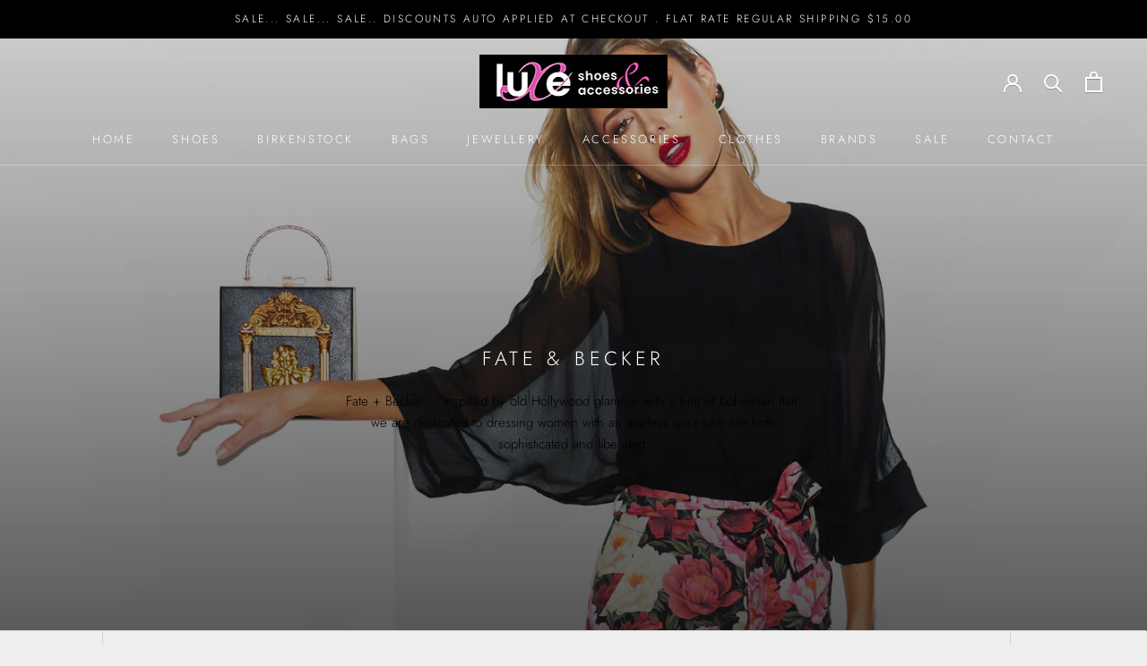

--- FILE ---
content_type: text/html; charset=utf-8
request_url: https://luxeshoesgriffith.com/collections/fate-becker-1
body_size: 29008
content:
<!doctype html>

<html class="no-js" lang="en">
  <head>
    <meta charset="utf-8"> 
    <meta http-equiv="X-UA-Compatible" content="IE=edge,chrome=1">
    <meta name="viewport" content="width=device-width, initial-scale=1.0, height=device-height, minimum-scale=1.0, maximum-scale=1.0">
    <meta name="theme-color" content="">

    <title>
      Fate &amp; Becker &ndash; Luxe Shoes Griffith
    </title><meta name="description" content="Fate + Becker … Inspired by old Hollywood glamour with a hint of bohemian flair, we are dedicated to dressing women with an ageless spirit who are both sophisticated and liberated."><link rel="canonical" href="https://luxeshoesgriffith.com/collections/fate-becker-1"><link rel="shortcut icon" href="//luxeshoesgriffith.com/cdn/shop/files/favicon_96x.png?v=1632703790" type="image/png"><meta property="og:type" content="website">
  <meta property="og:title" content="Fate &amp; Becker">
  <meta property="og:image" content="http://luxeshoesgriffith.com/cdn/shop/collections/Fate_Becker.jpg?v=1726385307">
  <meta property="og:image:secure_url" content="https://luxeshoesgriffith.com/cdn/shop/collections/Fate_Becker.jpg?v=1726385307">
  <meta property="og:image:width" content="800">
  <meta property="og:image:height" content="1000"><meta property="og:description" content="Fate + Becker … Inspired by old Hollywood glamour with a hint of bohemian flair, we are dedicated to dressing women with an ageless spirit who are both sophisticated and liberated."><meta property="og:url" content="https://luxeshoesgriffith.com/collections/fate-becker-1">
<meta property="og:site_name" content="Luxe Shoes Griffith"><meta name="twitter:card" content="summary"><meta name="twitter:title" content="Fate & Becker">
  <meta name="twitter:description" content="Fate + Becker … Inspired by old Hollywood glamour with a hint of bohemian flair, we are dedicated to dressing women with an ageless spirit who are both sophisticated and liberated.">
  <meta name="twitter:image" content="https://luxeshoesgriffith.com/cdn/shop/collections/Fate_Becker_600x600_crop_center.jpg?v=1726385307">
    <style>
  @font-face {
  font-family: Jost;
  font-weight: 300;
  font-style: normal;
  font-display: fallback;
  src: url("//luxeshoesgriffith.com/cdn/fonts/jost/jost_n3.a5df7448b5b8c9a76542f085341dff794ff2a59d.woff2") format("woff2"),
       url("//luxeshoesgriffith.com/cdn/fonts/jost/jost_n3.882941f5a26d0660f7dd135c08afc57fc6939a07.woff") format("woff");
}

  @font-face {
  font-family: Jost;
  font-weight: 300;
  font-style: normal;
  font-display: fallback;
  src: url("//luxeshoesgriffith.com/cdn/fonts/jost/jost_n3.a5df7448b5b8c9a76542f085341dff794ff2a59d.woff2") format("woff2"),
       url("//luxeshoesgriffith.com/cdn/fonts/jost/jost_n3.882941f5a26d0660f7dd135c08afc57fc6939a07.woff") format("woff");
}


  @font-face {
  font-family: Jost;
  font-weight: 400;
  font-style: normal;
  font-display: fallback;
  src: url("//luxeshoesgriffith.com/cdn/fonts/jost/jost_n4.d47a1b6347ce4a4c9f437608011273009d91f2b7.woff2") format("woff2"),
       url("//luxeshoesgriffith.com/cdn/fonts/jost/jost_n4.791c46290e672b3f85c3d1c651ef2efa3819eadd.woff") format("woff");
}

  @font-face {
  font-family: Jost;
  font-weight: 300;
  font-style: italic;
  font-display: fallback;
  src: url("//luxeshoesgriffith.com/cdn/fonts/jost/jost_i3.8d4e97d98751190bb5824cdb405ec5b0049a74c0.woff2") format("woff2"),
       url("//luxeshoesgriffith.com/cdn/fonts/jost/jost_i3.1b7a65a16099fd3de6fdf1255c696902ed952195.woff") format("woff");
}

  @font-face {
  font-family: Jost;
  font-weight: 400;
  font-style: italic;
  font-display: fallback;
  src: url("//luxeshoesgriffith.com/cdn/fonts/jost/jost_i4.b690098389649750ada222b9763d55796c5283a5.woff2") format("woff2"),
       url("//luxeshoesgriffith.com/cdn/fonts/jost/jost_i4.fd766415a47e50b9e391ae7ec04e2ae25e7e28b0.woff") format("woff");
}


  :root {
    --heading-font-family : Jost, sans-serif;
    --heading-font-weight : 300;
    --heading-font-style  : normal;

    --text-font-family : Jost, sans-serif;
    --text-font-weight : 300;
    --text-font-style  : normal;

    --base-text-font-size   : 15px;
    --default-text-font-size: 14px;--background          : #efefef;
    --background-rgb      : 239, 239, 239;
    --light-background    : #ffffff;
    --light-background-rgb: 255, 255, 255;
    --heading-color       : #303030;
    --text-color          : #303030;
    --text-color-rgb      : 48, 48, 48;
    --text-color-light    : #595959;
    --text-color-light-rgb: 89, 89, 89;
    --link-color          : #000000;
    --link-color-rgb      : 0, 0, 0;
    --border-color        : #d2d2d2;
    --border-color-rgb    : 210, 210, 210;

    --button-background    : #000000;
    --button-background-rgb: 0, 0, 0;
    --button-text-color    : #ffffff;

    --header-background       : #000000;
    --header-heading-color    : #ffffff;
    --header-light-text-color : #efefef;
    --header-border-color     : #262626;

    --footer-background    : #ffffff;
    --footer-text-color    : #595959;
    --footer-heading-color : #303030;
    --footer-border-color  : #e6e6e6;

    --navigation-background      : #ffffff;
    --navigation-background-rgb  : 255, 255, 255;
    --navigation-text-color      : #303030;
    --navigation-text-color-light: rgba(48, 48, 48, 0.5);
    --navigation-border-color    : rgba(48, 48, 48, 0.25);

    --newsletter-popup-background     : #ffffff;
    --newsletter-popup-text-color     : #303030;
    --newsletter-popup-text-color-rgb : 48, 48, 48;

    --secondary-elements-background       : #fce7a8;
    --secondary-elements-background-rgb   : 252, 231, 168;
    --secondary-elements-text-color       : #303030;
    --secondary-elements-text-color-light : rgba(48, 48, 48, 0.5);
    --secondary-elements-border-color     : rgba(48, 48, 48, 0.25);

    --product-sale-price-color    : #f94c43;
    --product-sale-price-color-rgb: 249, 76, 67;

    /* Shopify related variables */
    --payment-terms-background-color: #efefef;

    /* Products */

    --horizontal-spacing-four-products-per-row: 60px;
        --horizontal-spacing-two-products-per-row : 60px;

    --vertical-spacing-four-products-per-row: 60px;
        --vertical-spacing-two-products-per-row : 75px;

    /* Animation */
    --drawer-transition-timing: cubic-bezier(0.645, 0.045, 0.355, 1);
    --header-base-height: 80px; /* We set a default for browsers that do not support CSS variables */

    /* Cursors */
    --cursor-zoom-in-svg    : url(//luxeshoesgriffith.com/cdn/shop/t/2/assets/cursor-zoom-in.svg?v=169337020044000511451630239911);
    --cursor-zoom-in-2x-svg : url(//luxeshoesgriffith.com/cdn/shop/t/2/assets/cursor-zoom-in-2x.svg?v=163885027072013793871630239911);
  }
</style>

<script>
  // IE11 does not have support for CSS variables, so we have to polyfill them
  if (!(((window || {}).CSS || {}).supports && window.CSS.supports('(--a: 0)'))) {
    const script = document.createElement('script');
    script.type = 'text/javascript';
    script.src = 'https://cdn.jsdelivr.net/npm/css-vars-ponyfill@2';
    script.onload = function() {
      cssVars({});
    };

    document.getElementsByTagName('head')[0].appendChild(script);
  }
</script>

    <script>window.performance && window.performance.mark && window.performance.mark('shopify.content_for_header.start');</script><meta id="shopify-digital-wallet" name="shopify-digital-wallet" content="/59669151930/digital_wallets/dialog">
<meta name="shopify-checkout-api-token" content="a164470374005b930e79645b87fe434d">
<link rel="alternate" type="application/atom+xml" title="Feed" href="/collections/fate-becker-1.atom" />
<link rel="alternate" type="application/json+oembed" href="https://luxeshoesgriffith.com/collections/fate-becker-1.oembed">
<script async="async" src="/checkouts/internal/preloads.js?locale=en-AU"></script>
<link rel="preconnect" href="https://shop.app" crossorigin="anonymous">
<script async="async" src="https://shop.app/checkouts/internal/preloads.js?locale=en-AU&shop_id=59669151930" crossorigin="anonymous"></script>
<script id="apple-pay-shop-capabilities" type="application/json">{"shopId":59669151930,"countryCode":"AU","currencyCode":"AUD","merchantCapabilities":["supports3DS"],"merchantId":"gid:\/\/shopify\/Shop\/59669151930","merchantName":"Luxe Shoes Griffith","requiredBillingContactFields":["postalAddress","email"],"requiredShippingContactFields":["postalAddress","email"],"shippingType":"shipping","supportedNetworks":["visa","masterCard","amex","jcb"],"total":{"type":"pending","label":"Luxe Shoes Griffith","amount":"1.00"},"shopifyPaymentsEnabled":true,"supportsSubscriptions":true}</script>
<script id="shopify-features" type="application/json">{"accessToken":"a164470374005b930e79645b87fe434d","betas":["rich-media-storefront-analytics"],"domain":"luxeshoesgriffith.com","predictiveSearch":true,"shopId":59669151930,"locale":"en"}</script>
<script>var Shopify = Shopify || {};
Shopify.shop = "luxe-shoes-griffith.myshopify.com";
Shopify.locale = "en";
Shopify.currency = {"active":"AUD","rate":"1.0"};
Shopify.country = "AU";
Shopify.theme = {"name":"Prestige","id":126377590970,"schema_name":"Prestige","schema_version":"5.1.2","theme_store_id":855,"role":"main"};
Shopify.theme.handle = "null";
Shopify.theme.style = {"id":null,"handle":null};
Shopify.cdnHost = "luxeshoesgriffith.com/cdn";
Shopify.routes = Shopify.routes || {};
Shopify.routes.root = "/";</script>
<script type="module">!function(o){(o.Shopify=o.Shopify||{}).modules=!0}(window);</script>
<script>!function(o){function n(){var o=[];function n(){o.push(Array.prototype.slice.apply(arguments))}return n.q=o,n}var t=o.Shopify=o.Shopify||{};t.loadFeatures=n(),t.autoloadFeatures=n()}(window);</script>
<script>
  window.ShopifyPay = window.ShopifyPay || {};
  window.ShopifyPay.apiHost = "shop.app\/pay";
  window.ShopifyPay.redirectState = null;
</script>
<script id="shop-js-analytics" type="application/json">{"pageType":"collection"}</script>
<script defer="defer" async type="module" src="//luxeshoesgriffith.com/cdn/shopifycloud/shop-js/modules/v2/client.init-shop-cart-sync_BApSsMSl.en.esm.js"></script>
<script defer="defer" async type="module" src="//luxeshoesgriffith.com/cdn/shopifycloud/shop-js/modules/v2/chunk.common_CBoos6YZ.esm.js"></script>
<script type="module">
  await import("//luxeshoesgriffith.com/cdn/shopifycloud/shop-js/modules/v2/client.init-shop-cart-sync_BApSsMSl.en.esm.js");
await import("//luxeshoesgriffith.com/cdn/shopifycloud/shop-js/modules/v2/chunk.common_CBoos6YZ.esm.js");

  window.Shopify.SignInWithShop?.initShopCartSync?.({"fedCMEnabled":true,"windoidEnabled":true});

</script>
<script>
  window.Shopify = window.Shopify || {};
  if (!window.Shopify.featureAssets) window.Shopify.featureAssets = {};
  window.Shopify.featureAssets['shop-js'] = {"shop-cart-sync":["modules/v2/client.shop-cart-sync_DJczDl9f.en.esm.js","modules/v2/chunk.common_CBoos6YZ.esm.js"],"init-fed-cm":["modules/v2/client.init-fed-cm_BzwGC0Wi.en.esm.js","modules/v2/chunk.common_CBoos6YZ.esm.js"],"init-windoid":["modules/v2/client.init-windoid_BS26ThXS.en.esm.js","modules/v2/chunk.common_CBoos6YZ.esm.js"],"shop-cash-offers":["modules/v2/client.shop-cash-offers_DthCPNIO.en.esm.js","modules/v2/chunk.common_CBoos6YZ.esm.js","modules/v2/chunk.modal_Bu1hFZFC.esm.js"],"shop-button":["modules/v2/client.shop-button_D_JX508o.en.esm.js","modules/v2/chunk.common_CBoos6YZ.esm.js"],"init-shop-email-lookup-coordinator":["modules/v2/client.init-shop-email-lookup-coordinator_DFwWcvrS.en.esm.js","modules/v2/chunk.common_CBoos6YZ.esm.js"],"shop-toast-manager":["modules/v2/client.shop-toast-manager_tEhgP2F9.en.esm.js","modules/v2/chunk.common_CBoos6YZ.esm.js"],"shop-login-button":["modules/v2/client.shop-login-button_DwLgFT0K.en.esm.js","modules/v2/chunk.common_CBoos6YZ.esm.js","modules/v2/chunk.modal_Bu1hFZFC.esm.js"],"avatar":["modules/v2/client.avatar_BTnouDA3.en.esm.js"],"init-shop-cart-sync":["modules/v2/client.init-shop-cart-sync_BApSsMSl.en.esm.js","modules/v2/chunk.common_CBoos6YZ.esm.js"],"pay-button":["modules/v2/client.pay-button_BuNmcIr_.en.esm.js","modules/v2/chunk.common_CBoos6YZ.esm.js"],"init-shop-for-new-customer-accounts":["modules/v2/client.init-shop-for-new-customer-accounts_DrjXSI53.en.esm.js","modules/v2/client.shop-login-button_DwLgFT0K.en.esm.js","modules/v2/chunk.common_CBoos6YZ.esm.js","modules/v2/chunk.modal_Bu1hFZFC.esm.js"],"init-customer-accounts-sign-up":["modules/v2/client.init-customer-accounts-sign-up_TlVCiykN.en.esm.js","modules/v2/client.shop-login-button_DwLgFT0K.en.esm.js","modules/v2/chunk.common_CBoos6YZ.esm.js","modules/v2/chunk.modal_Bu1hFZFC.esm.js"],"shop-follow-button":["modules/v2/client.shop-follow-button_C5D3XtBb.en.esm.js","modules/v2/chunk.common_CBoos6YZ.esm.js","modules/v2/chunk.modal_Bu1hFZFC.esm.js"],"checkout-modal":["modules/v2/client.checkout-modal_8TC_1FUY.en.esm.js","modules/v2/chunk.common_CBoos6YZ.esm.js","modules/v2/chunk.modal_Bu1hFZFC.esm.js"],"init-customer-accounts":["modules/v2/client.init-customer-accounts_C0Oh2ljF.en.esm.js","modules/v2/client.shop-login-button_DwLgFT0K.en.esm.js","modules/v2/chunk.common_CBoos6YZ.esm.js","modules/v2/chunk.modal_Bu1hFZFC.esm.js"],"lead-capture":["modules/v2/client.lead-capture_Cq0gfm7I.en.esm.js","modules/v2/chunk.common_CBoos6YZ.esm.js","modules/v2/chunk.modal_Bu1hFZFC.esm.js"],"shop-login":["modules/v2/client.shop-login_BmtnoEUo.en.esm.js","modules/v2/chunk.common_CBoos6YZ.esm.js","modules/v2/chunk.modal_Bu1hFZFC.esm.js"],"payment-terms":["modules/v2/client.payment-terms_BHOWV7U_.en.esm.js","modules/v2/chunk.common_CBoos6YZ.esm.js","modules/v2/chunk.modal_Bu1hFZFC.esm.js"]};
</script>
<script>(function() {
  var isLoaded = false;
  function asyncLoad() {
    if (isLoaded) return;
    isLoaded = true;
    var urls = ["https:\/\/instafeed.nfcube.com\/cdn\/5d3ce4b51670424bf2954dd6f79bca7f.js?shop=luxe-shoes-griffith.myshopify.com"];
    for (var i = 0; i < urls.length; i++) {
      var s = document.createElement('script');
      s.type = 'text/javascript';
      s.async = true;
      s.src = urls[i];
      var x = document.getElementsByTagName('script')[0];
      x.parentNode.insertBefore(s, x);
    }
  };
  if(window.attachEvent) {
    window.attachEvent('onload', asyncLoad);
  } else {
    window.addEventListener('load', asyncLoad, false);
  }
})();</script>
<script id="__st">var __st={"a":59669151930,"offset":39600,"reqid":"b8953f64-9539-49d1-a90a-cf7024986cdd-1768860846","pageurl":"luxeshoesgriffith.com\/collections\/fate-becker-1","u":"bdbf2645ef1b","p":"collection","rtyp":"collection","rid":285663625402};</script>
<script>window.ShopifyPaypalV4VisibilityTracking = true;</script>
<script id="captcha-bootstrap">!function(){'use strict';const t='contact',e='account',n='new_comment',o=[[t,t],['blogs',n],['comments',n],[t,'customer']],c=[[e,'customer_login'],[e,'guest_login'],[e,'recover_customer_password'],[e,'create_customer']],r=t=>t.map((([t,e])=>`form[action*='/${t}']:not([data-nocaptcha='true']) input[name='form_type'][value='${e}']`)).join(','),a=t=>()=>t?[...document.querySelectorAll(t)].map((t=>t.form)):[];function s(){const t=[...o],e=r(t);return a(e)}const i='password',u='form_key',d=['recaptcha-v3-token','g-recaptcha-response','h-captcha-response',i],f=()=>{try{return window.sessionStorage}catch{return}},m='__shopify_v',_=t=>t.elements[u];function p(t,e,n=!1){try{const o=window.sessionStorage,c=JSON.parse(o.getItem(e)),{data:r}=function(t){const{data:e,action:n}=t;return t[m]||n?{data:e,action:n}:{data:t,action:n}}(c);for(const[e,n]of Object.entries(r))t.elements[e]&&(t.elements[e].value=n);n&&o.removeItem(e)}catch(o){console.error('form repopulation failed',{error:o})}}const l='form_type',E='cptcha';function T(t){t.dataset[E]=!0}const w=window,h=w.document,L='Shopify',v='ce_forms',y='captcha';let A=!1;((t,e)=>{const n=(g='f06e6c50-85a8-45c8-87d0-21a2b65856fe',I='https://cdn.shopify.com/shopifycloud/storefront-forms-hcaptcha/ce_storefront_forms_captcha_hcaptcha.v1.5.2.iife.js',D={infoText:'Protected by hCaptcha',privacyText:'Privacy',termsText:'Terms'},(t,e,n)=>{const o=w[L][v],c=o.bindForm;if(c)return c(t,g,e,D).then(n);var r;o.q.push([[t,g,e,D],n]),r=I,A||(h.body.append(Object.assign(h.createElement('script'),{id:'captcha-provider',async:!0,src:r})),A=!0)});var g,I,D;w[L]=w[L]||{},w[L][v]=w[L][v]||{},w[L][v].q=[],w[L][y]=w[L][y]||{},w[L][y].protect=function(t,e){n(t,void 0,e),T(t)},Object.freeze(w[L][y]),function(t,e,n,w,h,L){const[v,y,A,g]=function(t,e,n){const i=e?o:[],u=t?c:[],d=[...i,...u],f=r(d),m=r(i),_=r(d.filter((([t,e])=>n.includes(e))));return[a(f),a(m),a(_),s()]}(w,h,L),I=t=>{const e=t.target;return e instanceof HTMLFormElement?e:e&&e.form},D=t=>v().includes(t);t.addEventListener('submit',(t=>{const e=I(t);if(!e)return;const n=D(e)&&!e.dataset.hcaptchaBound&&!e.dataset.recaptchaBound,o=_(e),c=g().includes(e)&&(!o||!o.value);(n||c)&&t.preventDefault(),c&&!n&&(function(t){try{if(!f())return;!function(t){const e=f();if(!e)return;const n=_(t);if(!n)return;const o=n.value;o&&e.removeItem(o)}(t);const e=Array.from(Array(32),(()=>Math.random().toString(36)[2])).join('');!function(t,e){_(t)||t.append(Object.assign(document.createElement('input'),{type:'hidden',name:u})),t.elements[u].value=e}(t,e),function(t,e){const n=f();if(!n)return;const o=[...t.querySelectorAll(`input[type='${i}']`)].map((({name:t})=>t)),c=[...d,...o],r={};for(const[a,s]of new FormData(t).entries())c.includes(a)||(r[a]=s);n.setItem(e,JSON.stringify({[m]:1,action:t.action,data:r}))}(t,e)}catch(e){console.error('failed to persist form',e)}}(e),e.submit())}));const S=(t,e)=>{t&&!t.dataset[E]&&(n(t,e.some((e=>e===t))),T(t))};for(const o of['focusin','change'])t.addEventListener(o,(t=>{const e=I(t);D(e)&&S(e,y())}));const B=e.get('form_key'),M=e.get(l),P=B&&M;t.addEventListener('DOMContentLoaded',(()=>{const t=y();if(P)for(const e of t)e.elements[l].value===M&&p(e,B);[...new Set([...A(),...v().filter((t=>'true'===t.dataset.shopifyCaptcha))])].forEach((e=>S(e,t)))}))}(h,new URLSearchParams(w.location.search),n,t,e,['guest_login'])})(!0,!0)}();</script>
<script integrity="sha256-4kQ18oKyAcykRKYeNunJcIwy7WH5gtpwJnB7kiuLZ1E=" data-source-attribution="shopify.loadfeatures" defer="defer" src="//luxeshoesgriffith.com/cdn/shopifycloud/storefront/assets/storefront/load_feature-a0a9edcb.js" crossorigin="anonymous"></script>
<script crossorigin="anonymous" defer="defer" src="//luxeshoesgriffith.com/cdn/shopifycloud/storefront/assets/shopify_pay/storefront-65b4c6d7.js?v=20250812"></script>
<script data-source-attribution="shopify.dynamic_checkout.dynamic.init">var Shopify=Shopify||{};Shopify.PaymentButton=Shopify.PaymentButton||{isStorefrontPortableWallets:!0,init:function(){window.Shopify.PaymentButton.init=function(){};var t=document.createElement("script");t.src="https://luxeshoesgriffith.com/cdn/shopifycloud/portable-wallets/latest/portable-wallets.en.js",t.type="module",document.head.appendChild(t)}};
</script>
<script data-source-attribution="shopify.dynamic_checkout.buyer_consent">
  function portableWalletsHideBuyerConsent(e){var t=document.getElementById("shopify-buyer-consent"),n=document.getElementById("shopify-subscription-policy-button");t&&n&&(t.classList.add("hidden"),t.setAttribute("aria-hidden","true"),n.removeEventListener("click",e))}function portableWalletsShowBuyerConsent(e){var t=document.getElementById("shopify-buyer-consent"),n=document.getElementById("shopify-subscription-policy-button");t&&n&&(t.classList.remove("hidden"),t.removeAttribute("aria-hidden"),n.addEventListener("click",e))}window.Shopify?.PaymentButton&&(window.Shopify.PaymentButton.hideBuyerConsent=portableWalletsHideBuyerConsent,window.Shopify.PaymentButton.showBuyerConsent=portableWalletsShowBuyerConsent);
</script>
<script data-source-attribution="shopify.dynamic_checkout.cart.bootstrap">document.addEventListener("DOMContentLoaded",(function(){function t(){return document.querySelector("shopify-accelerated-checkout-cart, shopify-accelerated-checkout")}if(t())Shopify.PaymentButton.init();else{new MutationObserver((function(e,n){t()&&(Shopify.PaymentButton.init(),n.disconnect())})).observe(document.body,{childList:!0,subtree:!0})}}));
</script>
<link id="shopify-accelerated-checkout-styles" rel="stylesheet" media="screen" href="https://luxeshoesgriffith.com/cdn/shopifycloud/portable-wallets/latest/accelerated-checkout-backwards-compat.css" crossorigin="anonymous">
<style id="shopify-accelerated-checkout-cart">
        #shopify-buyer-consent {
  margin-top: 1em;
  display: inline-block;
  width: 100%;
}

#shopify-buyer-consent.hidden {
  display: none;
}

#shopify-subscription-policy-button {
  background: none;
  border: none;
  padding: 0;
  text-decoration: underline;
  font-size: inherit;
  cursor: pointer;
}

#shopify-subscription-policy-button::before {
  box-shadow: none;
}

      </style>

<script>window.performance && window.performance.mark && window.performance.mark('shopify.content_for_header.end');</script>

    <link rel="stylesheet" href="//luxeshoesgriffith.com/cdn/shop/t/2/assets/theme.css?v=180580016508788866551631089171">

    <script>// This allows to expose several variables to the global scope, to be used in scripts
      window.theme = {
        pageType: "collection",
        moneyFormat: "${{amount}}",
        moneyWithCurrencyFormat: "${{amount}} AUD",
        productImageSize: "natural",
        searchMode: "product,article,page",
        showPageTransition: false,
        showElementStaggering: false,
        showImageZooming: true
      };

      window.routes = {
        rootUrl: "\/",
        rootUrlWithoutSlash: '',
        cartUrl: "\/cart",
        cartAddUrl: "\/cart\/add",
        cartChangeUrl: "\/cart\/change",
        searchUrl: "\/search",
        productRecommendationsUrl: "\/recommendations\/products"
      };

      window.languages = {
        cartAddNote: "Add Order Note",
        cartEditNote: "Edit Order Note",
        productImageLoadingError: "This image could not be loaded. Please try to reload the page.",
        productFormAddToCart: "Add to cart",
        productFormUnavailable: "Unavailable",
        productFormSoldOut: "Sold Out",
        shippingEstimatorOneResult: "1 option available:",
        shippingEstimatorMoreResults: "{{count}} options available:",
        shippingEstimatorNoResults: "No shipping could be found"
      };

      window.lazySizesConfig = {
        loadHidden: false,
        hFac: 0.5,
        expFactor: 2,
        ricTimeout: 150,
        lazyClass: 'Image--lazyLoad',
        loadingClass: 'Image--lazyLoading',
        loadedClass: 'Image--lazyLoaded'
      };

      document.documentElement.className = document.documentElement.className.replace('no-js', 'js');
      document.documentElement.style.setProperty('--window-height', window.innerHeight + 'px');

      // We do a quick detection of some features (we could use Modernizr but for so little...)
      (function() {
        document.documentElement.className += ((window.CSS && window.CSS.supports('(position: sticky) or (position: -webkit-sticky)')) ? ' supports-sticky' : ' no-supports-sticky');
        document.documentElement.className += (window.matchMedia('(-moz-touch-enabled: 1), (hover: none)')).matches ? ' no-supports-hover' : ' supports-hover';
      }());
    </script>

    <script src="//luxeshoesgriffith.com/cdn/shop/t/2/assets/lazysizes.min.js?v=174358363404432586981630239895" async></script><script src="https://polyfill-fastly.net/v3/polyfill.min.js?unknown=polyfill&features=fetch,Element.prototype.closest,Element.prototype.remove,Element.prototype.classList,Array.prototype.includes,Array.prototype.fill,Object.assign,CustomEvent,IntersectionObserver,IntersectionObserverEntry,URL" defer></script>
    <script src="//luxeshoesgriffith.com/cdn/shop/t/2/assets/libs.min.js?v=26178543184394469741630239895" defer></script>
    <script src="//luxeshoesgriffith.com/cdn/shop/t/2/assets/theme.min.js?v=55365834418760724951630239898" defer></script>
    <script src="//luxeshoesgriffith.com/cdn/shop/t/2/assets/custom.js?v=183944157590872491501630239896" defer></script>

    <script>
      (function () {
        window.onpageshow = function() {
          if (window.theme.showPageTransition) {
            var pageTransition = document.querySelector('.PageTransition');

            if (pageTransition) {
              pageTransition.style.visibility = 'visible';
              pageTransition.style.opacity = '0';
            }
          }

          // When the page is loaded from the cache, we have to reload the cart content
          document.documentElement.dispatchEvent(new CustomEvent('cart:refresh', {
            bubbles: true
          }));
        };
      })();
    </script>

    


  <script type="application/ld+json">
  {
    "@context": "http://schema.org",
    "@type": "BreadcrumbList",
  "itemListElement": [{
      "@type": "ListItem",
      "position": 1,
      "name": "Translation missing: en.general.breadcrumb.home",
      "item": "https://luxeshoesgriffith.com"
    },{
          "@type": "ListItem",
          "position": 2,
          "name": "Fate \u0026 Becker",
          "item": "https://luxeshoesgriffith.com/collections/fate-becker-1"
        }]
  }
  </script>

  <link href="https://monorail-edge.shopifysvc.com" rel="dns-prefetch">
<script>(function(){if ("sendBeacon" in navigator && "performance" in window) {try {var session_token_from_headers = performance.getEntriesByType('navigation')[0].serverTiming.find(x => x.name == '_s').description;} catch {var session_token_from_headers = undefined;}var session_cookie_matches = document.cookie.match(/_shopify_s=([^;]*)/);var session_token_from_cookie = session_cookie_matches && session_cookie_matches.length === 2 ? session_cookie_matches[1] : "";var session_token = session_token_from_headers || session_token_from_cookie || "";function handle_abandonment_event(e) {var entries = performance.getEntries().filter(function(entry) {return /monorail-edge.shopifysvc.com/.test(entry.name);});if (!window.abandonment_tracked && entries.length === 0) {window.abandonment_tracked = true;var currentMs = Date.now();var navigation_start = performance.timing.navigationStart;var payload = {shop_id: 59669151930,url: window.location.href,navigation_start,duration: currentMs - navigation_start,session_token,page_type: "collection"};window.navigator.sendBeacon("https://monorail-edge.shopifysvc.com/v1/produce", JSON.stringify({schema_id: "online_store_buyer_site_abandonment/1.1",payload: payload,metadata: {event_created_at_ms: currentMs,event_sent_at_ms: currentMs}}));}}window.addEventListener('pagehide', handle_abandonment_event);}}());</script>
<script id="web-pixels-manager-setup">(function e(e,d,r,n,o){if(void 0===o&&(o={}),!Boolean(null===(a=null===(i=window.Shopify)||void 0===i?void 0:i.analytics)||void 0===a?void 0:a.replayQueue)){var i,a;window.Shopify=window.Shopify||{};var t=window.Shopify;t.analytics=t.analytics||{};var s=t.analytics;s.replayQueue=[],s.publish=function(e,d,r){return s.replayQueue.push([e,d,r]),!0};try{self.performance.mark("wpm:start")}catch(e){}var l=function(){var e={modern:/Edge?\/(1{2}[4-9]|1[2-9]\d|[2-9]\d{2}|\d{4,})\.\d+(\.\d+|)|Firefox\/(1{2}[4-9]|1[2-9]\d|[2-9]\d{2}|\d{4,})\.\d+(\.\d+|)|Chrom(ium|e)\/(9{2}|\d{3,})\.\d+(\.\d+|)|(Maci|X1{2}).+ Version\/(15\.\d+|(1[6-9]|[2-9]\d|\d{3,})\.\d+)([,.]\d+|)( \(\w+\)|)( Mobile\/\w+|) Safari\/|Chrome.+OPR\/(9{2}|\d{3,})\.\d+\.\d+|(CPU[ +]OS|iPhone[ +]OS|CPU[ +]iPhone|CPU IPhone OS|CPU iPad OS)[ +]+(15[._]\d+|(1[6-9]|[2-9]\d|\d{3,})[._]\d+)([._]\d+|)|Android:?[ /-](13[3-9]|1[4-9]\d|[2-9]\d{2}|\d{4,})(\.\d+|)(\.\d+|)|Android.+Firefox\/(13[5-9]|1[4-9]\d|[2-9]\d{2}|\d{4,})\.\d+(\.\d+|)|Android.+Chrom(ium|e)\/(13[3-9]|1[4-9]\d|[2-9]\d{2}|\d{4,})\.\d+(\.\d+|)|SamsungBrowser\/([2-9]\d|\d{3,})\.\d+/,legacy:/Edge?\/(1[6-9]|[2-9]\d|\d{3,})\.\d+(\.\d+|)|Firefox\/(5[4-9]|[6-9]\d|\d{3,})\.\d+(\.\d+|)|Chrom(ium|e)\/(5[1-9]|[6-9]\d|\d{3,})\.\d+(\.\d+|)([\d.]+$|.*Safari\/(?![\d.]+ Edge\/[\d.]+$))|(Maci|X1{2}).+ Version\/(10\.\d+|(1[1-9]|[2-9]\d|\d{3,})\.\d+)([,.]\d+|)( \(\w+\)|)( Mobile\/\w+|) Safari\/|Chrome.+OPR\/(3[89]|[4-9]\d|\d{3,})\.\d+\.\d+|(CPU[ +]OS|iPhone[ +]OS|CPU[ +]iPhone|CPU IPhone OS|CPU iPad OS)[ +]+(10[._]\d+|(1[1-9]|[2-9]\d|\d{3,})[._]\d+)([._]\d+|)|Android:?[ /-](13[3-9]|1[4-9]\d|[2-9]\d{2}|\d{4,})(\.\d+|)(\.\d+|)|Mobile Safari.+OPR\/([89]\d|\d{3,})\.\d+\.\d+|Android.+Firefox\/(13[5-9]|1[4-9]\d|[2-9]\d{2}|\d{4,})\.\d+(\.\d+|)|Android.+Chrom(ium|e)\/(13[3-9]|1[4-9]\d|[2-9]\d{2}|\d{4,})\.\d+(\.\d+|)|Android.+(UC? ?Browser|UCWEB|U3)[ /]?(15\.([5-9]|\d{2,})|(1[6-9]|[2-9]\d|\d{3,})\.\d+)\.\d+|SamsungBrowser\/(5\.\d+|([6-9]|\d{2,})\.\d+)|Android.+MQ{2}Browser\/(14(\.(9|\d{2,})|)|(1[5-9]|[2-9]\d|\d{3,})(\.\d+|))(\.\d+|)|K[Aa][Ii]OS\/(3\.\d+|([4-9]|\d{2,})\.\d+)(\.\d+|)/},d=e.modern,r=e.legacy,n=navigator.userAgent;return n.match(d)?"modern":n.match(r)?"legacy":"unknown"}(),u="modern"===l?"modern":"legacy",c=(null!=n?n:{modern:"",legacy:""})[u],f=function(e){return[e.baseUrl,"/wpm","/b",e.hashVersion,"modern"===e.buildTarget?"m":"l",".js"].join("")}({baseUrl:d,hashVersion:r,buildTarget:u}),m=function(e){var d=e.version,r=e.bundleTarget,n=e.surface,o=e.pageUrl,i=e.monorailEndpoint;return{emit:function(e){var a=e.status,t=e.errorMsg,s=(new Date).getTime(),l=JSON.stringify({metadata:{event_sent_at_ms:s},events:[{schema_id:"web_pixels_manager_load/3.1",payload:{version:d,bundle_target:r,page_url:o,status:a,surface:n,error_msg:t},metadata:{event_created_at_ms:s}}]});if(!i)return console&&console.warn&&console.warn("[Web Pixels Manager] No Monorail endpoint provided, skipping logging."),!1;try{return self.navigator.sendBeacon.bind(self.navigator)(i,l)}catch(e){}var u=new XMLHttpRequest;try{return u.open("POST",i,!0),u.setRequestHeader("Content-Type","text/plain"),u.send(l),!0}catch(e){return console&&console.warn&&console.warn("[Web Pixels Manager] Got an unhandled error while logging to Monorail."),!1}}}}({version:r,bundleTarget:l,surface:e.surface,pageUrl:self.location.href,monorailEndpoint:e.monorailEndpoint});try{o.browserTarget=l,function(e){var d=e.src,r=e.async,n=void 0===r||r,o=e.onload,i=e.onerror,a=e.sri,t=e.scriptDataAttributes,s=void 0===t?{}:t,l=document.createElement("script"),u=document.querySelector("head"),c=document.querySelector("body");if(l.async=n,l.src=d,a&&(l.integrity=a,l.crossOrigin="anonymous"),s)for(var f in s)if(Object.prototype.hasOwnProperty.call(s,f))try{l.dataset[f]=s[f]}catch(e){}if(o&&l.addEventListener("load",o),i&&l.addEventListener("error",i),u)u.appendChild(l);else{if(!c)throw new Error("Did not find a head or body element to append the script");c.appendChild(l)}}({src:f,async:!0,onload:function(){if(!function(){var e,d;return Boolean(null===(d=null===(e=window.Shopify)||void 0===e?void 0:e.analytics)||void 0===d?void 0:d.initialized)}()){var d=window.webPixelsManager.init(e)||void 0;if(d){var r=window.Shopify.analytics;r.replayQueue.forEach((function(e){var r=e[0],n=e[1],o=e[2];d.publishCustomEvent(r,n,o)})),r.replayQueue=[],r.publish=d.publishCustomEvent,r.visitor=d.visitor,r.initialized=!0}}},onerror:function(){return m.emit({status:"failed",errorMsg:"".concat(f," has failed to load")})},sri:function(e){var d=/^sha384-[A-Za-z0-9+/=]+$/;return"string"==typeof e&&d.test(e)}(c)?c:"",scriptDataAttributes:o}),m.emit({status:"loading"})}catch(e){m.emit({status:"failed",errorMsg:(null==e?void 0:e.message)||"Unknown error"})}}})({shopId: 59669151930,storefrontBaseUrl: "https://luxeshoesgriffith.com",extensionsBaseUrl: "https://extensions.shopifycdn.com/cdn/shopifycloud/web-pixels-manager",monorailEndpoint: "https://monorail-edge.shopifysvc.com/unstable/produce_batch",surface: "storefront-renderer",enabledBetaFlags: ["2dca8a86"],webPixelsConfigList: [{"id":"shopify-app-pixel","configuration":"{}","eventPayloadVersion":"v1","runtimeContext":"STRICT","scriptVersion":"0450","apiClientId":"shopify-pixel","type":"APP","privacyPurposes":["ANALYTICS","MARKETING"]},{"id":"shopify-custom-pixel","eventPayloadVersion":"v1","runtimeContext":"LAX","scriptVersion":"0450","apiClientId":"shopify-pixel","type":"CUSTOM","privacyPurposes":["ANALYTICS","MARKETING"]}],isMerchantRequest: false,initData: {"shop":{"name":"Luxe Shoes Griffith","paymentSettings":{"currencyCode":"AUD"},"myshopifyDomain":"luxe-shoes-griffith.myshopify.com","countryCode":"AU","storefrontUrl":"https:\/\/luxeshoesgriffith.com"},"customer":null,"cart":null,"checkout":null,"productVariants":[],"purchasingCompany":null},},"https://luxeshoesgriffith.com/cdn","fcfee988w5aeb613cpc8e4bc33m6693e112",{"modern":"","legacy":""},{"shopId":"59669151930","storefrontBaseUrl":"https:\/\/luxeshoesgriffith.com","extensionBaseUrl":"https:\/\/extensions.shopifycdn.com\/cdn\/shopifycloud\/web-pixels-manager","surface":"storefront-renderer","enabledBetaFlags":"[\"2dca8a86\"]","isMerchantRequest":"false","hashVersion":"fcfee988w5aeb613cpc8e4bc33m6693e112","publish":"custom","events":"[[\"page_viewed\",{}],[\"collection_viewed\",{\"collection\":{\"id\":\"285663625402\",\"title\":\"Fate \u0026 Becker\",\"productVariants\":[{\"price\":{\"amount\":169.95,\"currencyCode\":\"AUD\"},\"product\":{\"title\":\"Fate + Becker Sierra Lace Midi Dress\",\"vendor\":\"Luxe Shoes Griffith\",\"id\":\"8270308278458\",\"untranslatedTitle\":\"Fate + Becker Sierra Lace Midi Dress\",\"url\":\"\/products\/fate-becker-sierra-lace-midi-dress\",\"type\":\"Dresses\"},\"id\":\"45356922011834\",\"image\":{\"src\":\"\/\/luxeshoesgriffith.com\/cdn\/shop\/files\/18_80918904-cab2-4fdd-ad5b-173c4c4c8127.jpg?v=1764066430\"},\"sku\":null,\"title\":\"Black \/ 8\",\"untranslatedTitle\":\"Black \/ 8\"},{\"price\":{\"amount\":95.0,\"currencyCode\":\"AUD\"},\"product\":{\"title\":\"Fate + Becker Bahama Dress Black\",\"vendor\":\"Luxe Shoes Griffith\",\"id\":\"8220879978682\",\"untranslatedTitle\":\"Fate + Becker Bahama Dress Black\",\"url\":\"\/products\/fate-becker-bahama-dress-black\",\"type\":\"Dresses\"},\"id\":\"45197492748474\",\"image\":{\"src\":\"\/\/luxeshoesgriffith.com\/cdn\/shop\/files\/24_309a0b84-ccaf-4791-a312-90a8bda5569b.jpg?v=1759659979\"},\"sku\":null,\"title\":\"Black \/ 10\",\"untranslatedTitle\":\"Black \/ 10\"},{\"price\":{\"amount\":90.0,\"currencyCode\":\"AUD\"},\"product\":{\"title\":\"Fate + Becker Gardenia Midi Dress\",\"vendor\":\"Luxe Shoes Griffith\",\"id\":\"8220878995642\",\"untranslatedTitle\":\"Fate + Becker Gardenia Midi Dress\",\"url\":\"\/products\/fate-becker-gardenia-midi-dress\",\"type\":\"Dresses\"},\"id\":\"45197488292026\",\"image\":{\"src\":\"\/\/luxeshoesgriffith.com\/cdn\/shop\/files\/12_b08b8edd-44c7-41e8-997a-bf90be6dbc39.jpg?v=1759663281\"},\"sku\":null,\"title\":\"White \/ 8\",\"untranslatedTitle\":\"White \/ 8\"},{\"price\":{\"amount\":169.95,\"currencyCode\":\"AUD\"},\"product\":{\"title\":\"Fate + Becker Worth It Dress Midi Dress\",\"vendor\":\"Luxe Shoes Griffith\",\"id\":\"8220878405818\",\"untranslatedTitle\":\"Fate + Becker Worth It Dress Midi Dress\",\"url\":\"\/products\/fate-becker-worth-it-dress-midi-dress\",\"type\":\"Dresses\"},\"id\":\"45197486063802\",\"image\":{\"src\":\"\/\/luxeshoesgriffith.com\/cdn\/shop\/files\/7.jpg?v=1759402349\"},\"sku\":null,\"title\":\"White \/ 8\",\"untranslatedTitle\":\"White \/ 8\"},{\"price\":{\"amount\":70.0,\"currencyCode\":\"AUD\"},\"product\":{\"title\":\"Fate + Becker St Helena Pant - Acid Green\",\"vendor\":\"Luxe Shoes Griffith\",\"id\":\"8220878078138\",\"untranslatedTitle\":\"Fate + Becker St Helena Pant - Acid Green\",\"url\":\"\/products\/fate-becker-st-helena-pant-acid-green\",\"type\":\"Bottoms\"},\"id\":\"45197484785850\",\"image\":{\"src\":\"\/\/luxeshoesgriffith.com\/cdn\/shop\/files\/11_61b64460-453d-4afd-a986-93e36fee9737.jpg?v=1759660089\"},\"sku\":null,\"title\":\"Green \/ 8\",\"untranslatedTitle\":\"Green \/ 8\"},{\"price\":{\"amount\":70.0,\"currencyCode\":\"AUD\"},\"product\":{\"title\":\"Fate + Becker Gardenia Shirt White\",\"vendor\":\"Luxe Shoes Griffith\",\"id\":\"8220876112058\",\"untranslatedTitle\":\"Fate + Becker Gardenia Shirt White\",\"url\":\"\/products\/fate-becker-gardenia-shirt-white\",\"type\":\"Tops\"},\"id\":\"45197474496698\",\"image\":{\"src\":\"\/\/luxeshoesgriffith.com\/cdn\/shop\/files\/2.jpg?v=1759402439\"},\"sku\":null,\"title\":\"White \/ 8\",\"untranslatedTitle\":\"White \/ 8\"},{\"price\":{\"amount\":65.0,\"currencyCode\":\"AUD\"},\"product\":{\"title\":\"Fate + Becker Domino Shirt Navy\",\"vendor\":\"Luxe Shoes Griffith\",\"id\":\"8164512366778\",\"untranslatedTitle\":\"Fate + Becker Domino Shirt Navy\",\"url\":\"\/products\/fate-becker-domino-shirt-navy\",\"type\":\"Tops\"},\"id\":\"44968281637050\",\"image\":{\"src\":\"\/\/luxeshoesgriffith.com\/cdn\/shop\/files\/68_f44853e2-2463-489f-a684-5a35cb24baef.jpg?v=1751889536\"},\"sku\":null,\"title\":\"Navy \/ 8\",\"untranslatedTitle\":\"Navy \/ 8\"},{\"price\":{\"amount\":75.0,\"currencyCode\":\"AUD\"},\"product\":{\"title\":\"Fate + Becker Bohemian Top Nouveau Floral Green\",\"vendor\":\"Luxe Shoes Griffith\",\"id\":\"8163680977082\",\"untranslatedTitle\":\"Fate + Becker Bohemian Top Nouveau Floral Green\",\"url\":\"\/products\/fate-becker-bohemian-top-nouveau-floral-green\",\"type\":\"Tops\"},\"id\":\"44965713936570\",\"image\":{\"src\":\"\/\/luxeshoesgriffith.com\/cdn\/shop\/files\/6_8a7b37be-3fc8-4011-ad48-d60aec2a9bdd.jpg?v=1751890686\"},\"sku\":null,\"title\":\"Green Floral \/ 8\",\"untranslatedTitle\":\"Green Floral \/ 8\"}]}}]]"});</script><script>
  window.ShopifyAnalytics = window.ShopifyAnalytics || {};
  window.ShopifyAnalytics.meta = window.ShopifyAnalytics.meta || {};
  window.ShopifyAnalytics.meta.currency = 'AUD';
  var meta = {"products":[{"id":8270308278458,"gid":"gid:\/\/shopify\/Product\/8270308278458","vendor":"Luxe Shoes Griffith","type":"Dresses","handle":"fate-becker-sierra-lace-midi-dress","variants":[{"id":45356922011834,"price":16995,"name":"Fate + Becker Sierra Lace Midi Dress - Black \/ 8","public_title":"Black \/ 8","sku":null},{"id":45356922044602,"price":16995,"name":"Fate + Becker Sierra Lace Midi Dress - Black \/ 10","public_title":"Black \/ 10","sku":null},{"id":45356922077370,"price":16995,"name":"Fate + Becker Sierra Lace Midi Dress - Black \/ 12","public_title":"Black \/ 12","sku":null},{"id":45356922110138,"price":16995,"name":"Fate + Becker Sierra Lace Midi Dress - Black \/ 14","public_title":"Black \/ 14","sku":null},{"id":45356922142906,"price":16995,"name":"Fate + Becker Sierra Lace Midi Dress - White \/ 8","public_title":"White \/ 8","sku":null},{"id":45356922175674,"price":16995,"name":"Fate + Becker Sierra Lace Midi Dress - White \/ 10","public_title":"White \/ 10","sku":null},{"id":45356922208442,"price":16995,"name":"Fate + Becker Sierra Lace Midi Dress - White \/ 12","public_title":"White \/ 12","sku":null},{"id":45356922241210,"price":16995,"name":"Fate + Becker Sierra Lace Midi Dress - White \/ 14","public_title":"White \/ 14","sku":null}],"remote":false},{"id":8220879978682,"gid":"gid:\/\/shopify\/Product\/8220879978682","vendor":"Luxe Shoes Griffith","type":"Dresses","handle":"fate-becker-bahama-dress-black","variants":[{"id":45197492748474,"price":9500,"name":"Fate + Becker Bahama Dress Black - Black \/ 10","public_title":"Black \/ 10","sku":null},{"id":45197492781242,"price":9500,"name":"Fate + Becker Bahama Dress Black - Black \/ 12","public_title":"Black \/ 12","sku":null},{"id":45197492814010,"price":9500,"name":"Fate + Becker Bahama Dress Black - Black \/ 14","public_title":"Black \/ 14","sku":null}],"remote":false},{"id":8220878995642,"gid":"gid:\/\/shopify\/Product\/8220878995642","vendor":"Luxe Shoes Griffith","type":"Dresses","handle":"fate-becker-gardenia-midi-dress","variants":[{"id":45197488292026,"price":9000,"name":"Fate + Becker Gardenia Midi Dress - White \/ 8","public_title":"White \/ 8","sku":null},{"id":45197488324794,"price":9000,"name":"Fate + Becker Gardenia Midi Dress - White \/ 10","public_title":"White \/ 10","sku":null},{"id":45197488357562,"price":9000,"name":"Fate + Becker Gardenia Midi Dress - White \/ 12","public_title":"White \/ 12","sku":null},{"id":45197488390330,"price":9000,"name":"Fate + Becker Gardenia Midi Dress - Black \/ 8","public_title":"Black \/ 8","sku":null},{"id":45197488423098,"price":9000,"name":"Fate + Becker Gardenia Midi Dress - Black \/ 10","public_title":"Black \/ 10","sku":null},{"id":45197488455866,"price":9000,"name":"Fate + Becker Gardenia Midi Dress - Black \/ 12","public_title":"Black \/ 12","sku":null}],"remote":false},{"id":8220878405818,"gid":"gid:\/\/shopify\/Product\/8220878405818","vendor":"Luxe Shoes Griffith","type":"Dresses","handle":"fate-becker-worth-it-dress-midi-dress","variants":[{"id":45197486063802,"price":16995,"name":"Fate + Becker Worth It Dress Midi Dress - White \/ 8","public_title":"White \/ 8","sku":null},{"id":45197486096570,"price":16995,"name":"Fate + Becker Worth It Dress Midi Dress - White \/ 10","public_title":"White \/ 10","sku":null},{"id":45197486129338,"price":16995,"name":"Fate + Becker Worth It Dress Midi Dress - White \/ 12","public_title":"White \/ 12","sku":null},{"id":45197486162106,"price":16995,"name":"Fate + Becker Worth It Dress Midi Dress - White \/ 14","public_title":"White \/ 14","sku":null},{"id":45197486194874,"price":16995,"name":"Fate + Becker Worth It Dress Midi Dress - Hot Pink \/ 8","public_title":"Hot Pink \/ 8","sku":null},{"id":45197486227642,"price":16995,"name":"Fate + Becker Worth It Dress Midi Dress - Hot Pink \/ 10","public_title":"Hot Pink \/ 10","sku":null},{"id":45197486260410,"price":16995,"name":"Fate + Becker Worth It Dress Midi Dress - Hot Pink \/ 12","public_title":"Hot Pink \/ 12","sku":null},{"id":45197486293178,"price":16995,"name":"Fate + Becker Worth It Dress Midi Dress - Hot Pink \/ 14","public_title":"Hot Pink \/ 14","sku":null}],"remote":false},{"id":8220878078138,"gid":"gid:\/\/shopify\/Product\/8220878078138","vendor":"Luxe Shoes Griffith","type":"Bottoms","handle":"fate-becker-st-helena-pant-acid-green","variants":[{"id":45197484785850,"price":7000,"name":"Fate + Becker St Helena Pant - Acid Green - Green \/ 8","public_title":"Green \/ 8","sku":null},{"id":45197484818618,"price":7000,"name":"Fate + Becker St Helena Pant - Acid Green - Green \/ 10","public_title":"Green \/ 10","sku":null},{"id":45197484851386,"price":7000,"name":"Fate + Becker St Helena Pant - Acid Green - Green \/ 12","public_title":"Green \/ 12","sku":null},{"id":45197484884154,"price":7000,"name":"Fate + Becker St Helena Pant - Acid Green - Green \/ 14","public_title":"Green \/ 14","sku":null}],"remote":false},{"id":8220876112058,"gid":"gid:\/\/shopify\/Product\/8220876112058","vendor":"Luxe Shoes Griffith","type":"Tops","handle":"fate-becker-gardenia-shirt-white","variants":[{"id":45197474496698,"price":7000,"name":"Fate + Becker Gardenia Shirt White - White \/ 8","public_title":"White \/ 8","sku":null},{"id":45197474529466,"price":7000,"name":"Fate + Becker Gardenia Shirt White - White \/ 10","public_title":"White \/ 10","sku":null},{"id":45197474562234,"price":7000,"name":"Fate + Becker Gardenia Shirt White - White \/ 12","public_title":"White \/ 12","sku":null},{"id":45197474595002,"price":7000,"name":"Fate + Becker Gardenia Shirt White - White \/ 14","public_title":"White \/ 14","sku":null}],"remote":false},{"id":8164512366778,"gid":"gid:\/\/shopify\/Product\/8164512366778","vendor":"Luxe Shoes Griffith","type":"Tops","handle":"fate-becker-domino-shirt-navy","variants":[{"id":44968281637050,"price":6500,"name":"Fate + Becker Domino Shirt Navy - Navy \/ 8","public_title":"Navy \/ 8","sku":null},{"id":44968281669818,"price":6500,"name":"Fate + Becker Domino Shirt Navy - Navy \/ 10","public_title":"Navy \/ 10","sku":null},{"id":44968281702586,"price":6500,"name":"Fate + Becker Domino Shirt Navy - Navy \/ 12","public_title":"Navy \/ 12","sku":null},{"id":44968281735354,"price":6500,"name":"Fate + Becker Domino Shirt Navy - Navy \/ 14","public_title":"Navy \/ 14","sku":null}],"remote":false},{"id":8163680977082,"gid":"gid:\/\/shopify\/Product\/8163680977082","vendor":"Luxe Shoes Griffith","type":"Tops","handle":"fate-becker-bohemian-top-nouveau-floral-green","variants":[{"id":44965713936570,"price":7500,"name":"Fate + Becker Bohemian Top Nouveau Floral Green - Green Floral \/ 8","public_title":"Green Floral \/ 8","sku":null},{"id":44965713969338,"price":7500,"name":"Fate + Becker Bohemian Top Nouveau Floral Green - Green Floral \/ 10","public_title":"Green Floral \/ 10","sku":null},{"id":44965714002106,"price":7500,"name":"Fate + Becker Bohemian Top Nouveau Floral Green - Green Floral \/ 12","public_title":"Green Floral \/ 12","sku":null}],"remote":false}],"page":{"pageType":"collection","resourceType":"collection","resourceId":285663625402,"requestId":"b8953f64-9539-49d1-a90a-cf7024986cdd-1768860846"}};
  for (var attr in meta) {
    window.ShopifyAnalytics.meta[attr] = meta[attr];
  }
</script>
<script class="analytics">
  (function () {
    var customDocumentWrite = function(content) {
      var jquery = null;

      if (window.jQuery) {
        jquery = window.jQuery;
      } else if (window.Checkout && window.Checkout.$) {
        jquery = window.Checkout.$;
      }

      if (jquery) {
        jquery('body').append(content);
      }
    };

    var hasLoggedConversion = function(token) {
      if (token) {
        return document.cookie.indexOf('loggedConversion=' + token) !== -1;
      }
      return false;
    }

    var setCookieIfConversion = function(token) {
      if (token) {
        var twoMonthsFromNow = new Date(Date.now());
        twoMonthsFromNow.setMonth(twoMonthsFromNow.getMonth() + 2);

        document.cookie = 'loggedConversion=' + token + '; expires=' + twoMonthsFromNow;
      }
    }

    var trekkie = window.ShopifyAnalytics.lib = window.trekkie = window.trekkie || [];
    if (trekkie.integrations) {
      return;
    }
    trekkie.methods = [
      'identify',
      'page',
      'ready',
      'track',
      'trackForm',
      'trackLink'
    ];
    trekkie.factory = function(method) {
      return function() {
        var args = Array.prototype.slice.call(arguments);
        args.unshift(method);
        trekkie.push(args);
        return trekkie;
      };
    };
    for (var i = 0; i < trekkie.methods.length; i++) {
      var key = trekkie.methods[i];
      trekkie[key] = trekkie.factory(key);
    }
    trekkie.load = function(config) {
      trekkie.config = config || {};
      trekkie.config.initialDocumentCookie = document.cookie;
      var first = document.getElementsByTagName('script')[0];
      var script = document.createElement('script');
      script.type = 'text/javascript';
      script.onerror = function(e) {
        var scriptFallback = document.createElement('script');
        scriptFallback.type = 'text/javascript';
        scriptFallback.onerror = function(error) {
                var Monorail = {
      produce: function produce(monorailDomain, schemaId, payload) {
        var currentMs = new Date().getTime();
        var event = {
          schema_id: schemaId,
          payload: payload,
          metadata: {
            event_created_at_ms: currentMs,
            event_sent_at_ms: currentMs
          }
        };
        return Monorail.sendRequest("https://" + monorailDomain + "/v1/produce", JSON.stringify(event));
      },
      sendRequest: function sendRequest(endpointUrl, payload) {
        // Try the sendBeacon API
        if (window && window.navigator && typeof window.navigator.sendBeacon === 'function' && typeof window.Blob === 'function' && !Monorail.isIos12()) {
          var blobData = new window.Blob([payload], {
            type: 'text/plain'
          });

          if (window.navigator.sendBeacon(endpointUrl, blobData)) {
            return true;
          } // sendBeacon was not successful

        } // XHR beacon

        var xhr = new XMLHttpRequest();

        try {
          xhr.open('POST', endpointUrl);
          xhr.setRequestHeader('Content-Type', 'text/plain');
          xhr.send(payload);
        } catch (e) {
          console.log(e);
        }

        return false;
      },
      isIos12: function isIos12() {
        return window.navigator.userAgent.lastIndexOf('iPhone; CPU iPhone OS 12_') !== -1 || window.navigator.userAgent.lastIndexOf('iPad; CPU OS 12_') !== -1;
      }
    };
    Monorail.produce('monorail-edge.shopifysvc.com',
      'trekkie_storefront_load_errors/1.1',
      {shop_id: 59669151930,
      theme_id: 126377590970,
      app_name: "storefront",
      context_url: window.location.href,
      source_url: "//luxeshoesgriffith.com/cdn/s/trekkie.storefront.cd680fe47e6c39ca5d5df5f0a32d569bc48c0f27.min.js"});

        };
        scriptFallback.async = true;
        scriptFallback.src = '//luxeshoesgriffith.com/cdn/s/trekkie.storefront.cd680fe47e6c39ca5d5df5f0a32d569bc48c0f27.min.js';
        first.parentNode.insertBefore(scriptFallback, first);
      };
      script.async = true;
      script.src = '//luxeshoesgriffith.com/cdn/s/trekkie.storefront.cd680fe47e6c39ca5d5df5f0a32d569bc48c0f27.min.js';
      first.parentNode.insertBefore(script, first);
    };
    trekkie.load(
      {"Trekkie":{"appName":"storefront","development":false,"defaultAttributes":{"shopId":59669151930,"isMerchantRequest":null,"themeId":126377590970,"themeCityHash":"13217277910064002193","contentLanguage":"en","currency":"AUD","eventMetadataId":"d99471c2-d386-49ac-9cc0-ad4f190cbfec"},"isServerSideCookieWritingEnabled":true,"monorailRegion":"shop_domain","enabledBetaFlags":["65f19447"]},"Session Attribution":{},"S2S":{"facebookCapiEnabled":false,"source":"trekkie-storefront-renderer","apiClientId":580111}}
    );

    var loaded = false;
    trekkie.ready(function() {
      if (loaded) return;
      loaded = true;

      window.ShopifyAnalytics.lib = window.trekkie;

      var originalDocumentWrite = document.write;
      document.write = customDocumentWrite;
      try { window.ShopifyAnalytics.merchantGoogleAnalytics.call(this); } catch(error) {};
      document.write = originalDocumentWrite;

      window.ShopifyAnalytics.lib.page(null,{"pageType":"collection","resourceType":"collection","resourceId":285663625402,"requestId":"b8953f64-9539-49d1-a90a-cf7024986cdd-1768860846","shopifyEmitted":true});

      var match = window.location.pathname.match(/checkouts\/(.+)\/(thank_you|post_purchase)/)
      var token = match? match[1]: undefined;
      if (!hasLoggedConversion(token)) {
        setCookieIfConversion(token);
        window.ShopifyAnalytics.lib.track("Viewed Product Category",{"currency":"AUD","category":"Collection: fate-becker-1","collectionName":"fate-becker-1","collectionId":285663625402,"nonInteraction":true},undefined,undefined,{"shopifyEmitted":true});
      }
    });


        var eventsListenerScript = document.createElement('script');
        eventsListenerScript.async = true;
        eventsListenerScript.src = "//luxeshoesgriffith.com/cdn/shopifycloud/storefront/assets/shop_events_listener-3da45d37.js";
        document.getElementsByTagName('head')[0].appendChild(eventsListenerScript);

})();</script>
<script
  defer
  src="https://luxeshoesgriffith.com/cdn/shopifycloud/perf-kit/shopify-perf-kit-3.0.4.min.js"
  data-application="storefront-renderer"
  data-shop-id="59669151930"
  data-render-region="gcp-us-central1"
  data-page-type="collection"
  data-theme-instance-id="126377590970"
  data-theme-name="Prestige"
  data-theme-version="5.1.2"
  data-monorail-region="shop_domain"
  data-resource-timing-sampling-rate="10"
  data-shs="true"
  data-shs-beacon="true"
  data-shs-export-with-fetch="true"
  data-shs-logs-sample-rate="1"
  data-shs-beacon-endpoint="https://luxeshoesgriffith.com/api/collect"
></script>
</head><body class="prestige--v4 features--heading-normal features--heading-uppercase features--show-button-transition features--show-image-zooming  template-collection">
    <a class="PageSkipLink u-visually-hidden" href="#main">Skip to content</a>
    <span class="LoadingBar"></span>
    <div class="PageOverlay"></div><div id="shopify-section-popup" class="shopify-section"></div>
    <div id="shopify-section-sidebar-menu" class="shopify-section"><section id="sidebar-menu" class="SidebarMenu Drawer Drawer--small Drawer--fromLeft" aria-hidden="true" data-section-id="sidebar-menu" data-section-type="sidebar-menu">
    <header class="Drawer__Header" data-drawer-animated-left>
      <button class="Drawer__Close Icon-Wrapper--clickable" data-action="close-drawer" data-drawer-id="sidebar-menu" aria-label="Close navigation"><svg class="Icon Icon--close" role="presentation" viewBox="0 0 16 14">
      <path d="M15 0L1 14m14 0L1 0" stroke="currentColor" fill="none" fill-rule="evenodd"></path>
    </svg></button>
    </header>

    <div class="Drawer__Content">
      <div class="Drawer__Main" data-drawer-animated-left data-scrollable>
        <div class="Drawer__Container">
          <nav class="SidebarMenu__Nav SidebarMenu__Nav--primary" aria-label="Sidebar navigation"><div class="Collapsible"><a href="/" class="Collapsible__Button Heading Link Link--primary u-h6">Home</a></div><div class="Collapsible"><a href="/collections/shoes" class="Collapsible__Button Heading Link Link--primary u-h6">Shoes</a></div><div class="Collapsible"><a href="/collections/birkenstock" class="Collapsible__Button Heading Link Link--primary u-h6">Birkenstock</a></div><div class="Collapsible"><a href="/collections/bags" class="Collapsible__Button Heading Link Link--primary u-h6">Bags</a></div><div class="Collapsible"><a href="/collections/jewellery" class="Collapsible__Button Heading Link Link--primary u-h6">Jewellery</a></div><div class="Collapsible"><a href="/collections/accessories" class="Collapsible__Button Heading Link Link--primary u-h6">Accessories</a></div><div class="Collapsible"><a href="/collections/clothes" class="Collapsible__Button Heading Link Link--primary u-h6">Clothes</a></div><div class="Collapsible"><button class="Collapsible__Button Heading u-h6" data-action="toggle-collapsible" aria-expanded="false">Brands<span class="Collapsible__Plus"></span>
                  </button>

                  <div class="Collapsible__Inner">
                    <div class="Collapsible__Content"><div class="Collapsible"><a href="/collections/adorne" class="Collapsible__Button Heading Text--subdued Link Link--primary u-h7">Adorne</a></div><div class="Collapsible"><a href="/collections/aidangus" class="Collapsible__Button Heading Text--subdued Link Link--primary u-h7">Aidangus</a></div><div class="Collapsible"><a href="/collections/betty-basics" class="Collapsible__Button Heading Text--subdued Link Link--primary u-h7">Betty Basics</a></div><div class="Collapsible"><a href="/collections/billini" class="Collapsible__Button Heading Text--subdued Link Link--primary u-h7">Billini</a></div><div class="Collapsible"><a href="/collections/birkenstock" class="Collapsible__Button Heading Text--subdued Link Link--primary u-h7">Birkenstock</a></div><div class="Collapsible"><a href="/collections/blingbar" class="Collapsible__Button Heading Text--subdued Link Link--primary u-h7">Bling Bar</a></div><div class="Collapsible"><a href="/collections/dreamers" class="Collapsible__Button Heading Text--subdued Link Link--primary u-h7">DREAMERS &amp; DRIFTERS</a></div><div class="Collapsible"><a href="/collections/fate-becker-1" class="Collapsible__Button Heading Text--subdued Link Link--primary u-h7">Fate &amp; Becker</a></div><div class="Collapsible"><a href="/collections/florshiem" class="Collapsible__Button Heading Text--subdued Link Link--primary u-h7">Florsheim</a></div><div class="Collapsible"><a href="/collections/human-premium" class="Collapsible__Button Heading Text--subdued Link Link--primary u-h7">Human Premium</a></div><div class="Collapsible"><a href="/collections/holster" class="Collapsible__Button Heading Text--subdued Link Link--primary u-h7">HOLSTER</a></div><div class="Collapsible"><a href="/collections/izoa" class="Collapsible__Button Heading Text--subdued Link Link--primary u-h7">IZOA</a></div><div class="Collapsible"><a href="/collections/jolie-deen-1" class="Collapsible__Button Heading Text--subdued Link Link--primary u-h7">Jolie &amp; Deen</a></div><div class="Collapsible"><a href="/collections/just-bee-comfort-collection" class="Collapsible__Button Heading Text--subdued Link Link--primary u-h7">Just Bee Comfort Collection</a></div><div class="Collapsible"><a href="/collections/leoni-fashion" class="Collapsible__Button Heading Text--subdued Link Link--primary u-h7">Leoni Fashion</a></div><div class="Collapsible"><a href="/collections/mariana-jewellery" class="Collapsible__Button Heading Text--subdued Link Link--primary u-h7">Mariana Jewellery</a></div><div class="Collapsible"><a href="/collections/miz-casa" class="Collapsible__Button Heading Text--subdued Link Link--primary u-h7">MIZ CASA</a></div><div class="Collapsible"><a href="/collections/monaco" class="Collapsible__Button Heading Text--subdued Link Link--primary u-h7">MONACO JEANS</a></div><div class="Collapsible"><a href="/collections/morgan-taylor" class="Collapsible__Button Heading Text--subdued Link Link--primary u-h7">Morgan &amp; Taylor</a></div><div class="Collapsible"><a href="/collections/paper-heart" class="Collapsible__Button Heading Text--subdued Link Link--primary u-h7">Paper Heart</a></div><div class="Collapsible"><a href="/collections/pele-jewellery" class="Collapsible__Button Heading Text--subdued Link Link--primary u-h7">PELE Jewellery</a></div><div class="Collapsible"><a href="/collections/peta-and-jain" class="Collapsible__Button Heading Text--subdued Link Link--primary u-h7">PETA AND JAIN</a></div><div class="Collapsible"><a href="/collections/queen-co" class="Collapsible__Button Heading Text--subdued Link Link--primary u-h7">QUEEN + CO</a></div><div class="Collapsible"><a href="/collections/sass" class="Collapsible__Button Heading Text--subdued Link Link--primary u-h7">SASS</a></div><div class="Collapsible"><a href="/collections/siren" class="Collapsible__Button Heading Text--subdued Link Link--primary u-h7">SIREN</a></div><div class="Collapsible"><a href="/collections/sol-sana" class="Collapsible__Button Heading Text--subdued Link Link--primary u-h7">Sol Sana</a></div><div class="Collapsible"><a href="/collections/sue-sensi" class="Collapsible__Button Heading Text--subdued Link Link--primary u-h7">Sue Sensi</a></div><div class="Collapsible"><a href="/collections/therapy" class="Collapsible__Button Heading Text--subdued Link Link--primary u-h7">THERAPY</a></div><div class="Collapsible"><a href="/collections/tony-bianco" class="Collapsible__Button Heading Text--subdued Link Link--primary u-h7">Tony Bianco</a></div><div class="Collapsible"><a href="/collections/urban-status" class="Collapsible__Button Heading Text--subdued Link Link--primary u-h7">URBAN STATUS</a></div><div class="Collapsible"><a href="/collections/verali" class="Collapsible__Button Heading Text--subdued Link Link--primary u-h7">Verali</a></div><div class="Collapsible"><a href="/collections/white-closet" class="Collapsible__Button Heading Text--subdued Link Link--primary u-h7">WHITE CLOSET</a></div><div class="Collapsible"><a href="/collections/wild-stokes" class="Collapsible__Button Heading Text--subdued Link Link--primary u-h7">WILDE </a></div></div>
                  </div></div><div class="Collapsible"><a href="/collections/sale" class="Collapsible__Button Heading Link Link--primary u-h6">Sale</a></div><div class="Collapsible"><a href="/pages/contact" class="Collapsible__Button Heading Link Link--primary u-h6">Contact</a></div></nav><nav class="SidebarMenu__Nav SidebarMenu__Nav--secondary">
            <ul class="Linklist Linklist--spacingLoose"><li class="Linklist__Item">
                  <a href="/account" class="Text--subdued Link Link--primary">Account</a>
                </li></ul>
          </nav>
        </div>
      </div><aside class="Drawer__Footer" data-drawer-animated-bottom><ul class="SidebarMenu__Social HorizontalList HorizontalList--spacingFill">
    <li class="HorizontalList__Item">
      <a href="https://www.facebook.com/luxeshoesgriffith" class="Link Link--primary" target="_blank" rel="noopener" aria-label="Facebook">
        <span class="Icon-Wrapper--clickable"><svg class="Icon Icon--facebook" viewBox="0 0 9 17">
      <path d="M5.842 17V9.246h2.653l.398-3.023h-3.05v-1.93c0-.874.246-1.47 1.526-1.47H9V.118C8.718.082 7.75 0 6.623 0 4.27 0 2.66 1.408 2.66 3.994v2.23H0v3.022h2.66V17h3.182z"></path>
    </svg></span>
      </a>
    </li>

    
<li class="HorizontalList__Item">
      <a href="https://www.instagram.com/luxegriffith/" class="Link Link--primary" target="_blank" rel="noopener" aria-label="Instagram">
        <span class="Icon-Wrapper--clickable"><svg class="Icon Icon--instagram" role="presentation" viewBox="0 0 32 32">
      <path d="M15.994 2.886c4.273 0 4.775.019 6.464.095 1.562.07 2.406.33 2.971.552.749.292 1.283.635 1.841 1.194s.908 1.092 1.194 1.841c.216.565.483 1.41.552 2.971.076 1.689.095 2.19.095 6.464s-.019 4.775-.095 6.464c-.07 1.562-.33 2.406-.552 2.971-.292.749-.635 1.283-1.194 1.841s-1.092.908-1.841 1.194c-.565.216-1.41.483-2.971.552-1.689.076-2.19.095-6.464.095s-4.775-.019-6.464-.095c-1.562-.07-2.406-.33-2.971-.552-.749-.292-1.283-.635-1.841-1.194s-.908-1.092-1.194-1.841c-.216-.565-.483-1.41-.552-2.971-.076-1.689-.095-2.19-.095-6.464s.019-4.775.095-6.464c.07-1.562.33-2.406.552-2.971.292-.749.635-1.283 1.194-1.841s1.092-.908 1.841-1.194c.565-.216 1.41-.483 2.971-.552 1.689-.083 2.19-.095 6.464-.095zm0-2.883c-4.343 0-4.889.019-6.597.095-1.702.076-2.864.349-3.879.743-1.054.406-1.943.959-2.832 1.848S1.251 4.473.838 5.521C.444 6.537.171 7.699.095 9.407.019 11.109 0 11.655 0 15.997s.019 4.889.095 6.597c.076 1.702.349 2.864.743 3.886.406 1.054.959 1.943 1.848 2.832s1.784 1.435 2.832 1.848c1.016.394 2.178.667 3.886.743s2.248.095 6.597.095 4.889-.019 6.597-.095c1.702-.076 2.864-.349 3.886-.743 1.054-.406 1.943-.959 2.832-1.848s1.435-1.784 1.848-2.832c.394-1.016.667-2.178.743-3.886s.095-2.248.095-6.597-.019-4.889-.095-6.597c-.076-1.702-.349-2.864-.743-3.886-.406-1.054-.959-1.943-1.848-2.832S27.532 1.247 26.484.834C25.468.44 24.306.167 22.598.091c-1.714-.07-2.26-.089-6.603-.089zm0 7.778c-4.533 0-8.216 3.676-8.216 8.216s3.683 8.216 8.216 8.216 8.216-3.683 8.216-8.216-3.683-8.216-8.216-8.216zm0 13.549c-2.946 0-5.333-2.387-5.333-5.333s2.387-5.333 5.333-5.333 5.333 2.387 5.333 5.333-2.387 5.333-5.333 5.333zM26.451 7.457c0 1.059-.858 1.917-1.917 1.917s-1.917-.858-1.917-1.917c0-1.059.858-1.917 1.917-1.917s1.917.858 1.917 1.917z"></path>
    </svg></span>
      </a>
    </li>

    

  </ul>

</aside></div>
</section>

</div>
<div id="sidebar-cart" class="Drawer Drawer--fromRight" aria-hidden="true" data-section-id="cart" data-section-type="cart" data-section-settings='{
  "type": "drawer",
  "itemCount": 0,
  "drawer": true,
  "hasShippingEstimator": false
}'>
  <div class="Drawer__Header Drawer__Header--bordered Drawer__Container">
      <span class="Drawer__Title Heading u-h4">Cart</span>

      <button class="Drawer__Close Icon-Wrapper--clickable" data-action="close-drawer" data-drawer-id="sidebar-cart" aria-label="Close cart"><svg class="Icon Icon--close" role="presentation" viewBox="0 0 16 14">
      <path d="M15 0L1 14m14 0L1 0" stroke="currentColor" fill="none" fill-rule="evenodd"></path>
    </svg></button>
  </div>

  <form class="Cart Drawer__Content" action="/cart" method="POST" novalidate>
    <div class="Drawer__Main" data-scrollable><p class="Cart__Empty Heading u-h5">Your cart is empty</p></div></form>
</div>
<div class="PageContainer">
      <div id="shopify-section-announcement" class="shopify-section"><section id="section-announcement" data-section-id="announcement" data-section-type="announcement-bar">
      <div class="AnnouncementBar">
        <div class="AnnouncementBar__Wrapper">
          <p class="AnnouncementBar__Content Heading">SALE... SALE... SALE.. DISCOUNTS AUTO APPLIED AT CHECKOUT .              Flat Rate Regular Shipping $15.00
</p>
        </div>
      </div>
    </section>

    <style>
      #section-announcement {
        background: #000000;
        color: #ffffff;
      }
    </style>

    <script>
      document.documentElement.style.setProperty('--announcement-bar-height', document.getElementById('shopify-section-announcement').offsetHeight + 'px');
    </script></div>
      <div id="shopify-section-header" class="shopify-section shopify-section--header"><div id="Search" class="Search" aria-hidden="true">
  <div class="Search__Inner">
    <div class="Search__SearchBar">
      <form action="/search" name="GET" role="search" class="Search__Form">
        <div class="Search__InputIconWrapper">
          <span class="hidden-tablet-and-up"><svg class="Icon Icon--search" role="presentation" viewBox="0 0 18 17">
      <g transform="translate(1 1)" stroke="currentColor" fill="none" fill-rule="evenodd" stroke-linecap="square">
        <path d="M16 16l-5.0752-5.0752"></path>
        <circle cx="6.4" cy="6.4" r="6.4"></circle>
      </g>
    </svg></span>
          <span class="hidden-phone"><svg class="Icon Icon--search-desktop" role="presentation" viewBox="0 0 21 21">
      <g transform="translate(1 1)" stroke="currentColor" stroke-width="2" fill="none" fill-rule="evenodd" stroke-linecap="square">
        <path d="M18 18l-5.7096-5.7096"></path>
        <circle cx="7.2" cy="7.2" r="7.2"></circle>
      </g>
    </svg></span>
        </div>

        <input type="search" class="Search__Input Heading" name="q" autocomplete="off" autocorrect="off" autocapitalize="off" aria-label="Search..." placeholder="Search..." autofocus>
        <input type="hidden" name="type" value="product">
      </form>

      <button class="Search__Close Link Link--primary" data-action="close-search" aria-label="Close search"><svg class="Icon Icon--close" role="presentation" viewBox="0 0 16 14">
      <path d="M15 0L1 14m14 0L1 0" stroke="currentColor" fill="none" fill-rule="evenodd"></path>
    </svg></button>
    </div>

    <div class="Search__Results" aria-hidden="true">||<div class="PageLayout PageLayout--breakLap">
          <div class="PageLayout__Section"></div>
          <div class="PageLayout__Section PageLayout__Section--secondary"></div>
        </div></div>
  </div>
</div><header id="section-header"
        class="Header Header--logoLeft  Header--transparent Header--withIcons"
        data-section-id="header"
        data-section-type="header"
        data-section-settings='{
  "navigationStyle": "logoLeft",
  "hasTransparentHeader": true,
  "isSticky": true
}'
        role="banner">
  <div class="Header__Wrapper">
    <div class="Header__FlexItem Header__FlexItem--fill">
      <button class="Header__Icon Icon-Wrapper Icon-Wrapper--clickable hidden-desk" aria-expanded="false" data-action="open-drawer" data-drawer-id="sidebar-menu" aria-label="Open navigation">
        <span class="hidden-tablet-and-up"><svg class="Icon Icon--nav" role="presentation" viewBox="0 0 20 14">
      <path d="M0 14v-1h20v1H0zm0-7.5h20v1H0v-1zM0 0h20v1H0V0z" fill="currentColor"></path>
    </svg></span>
        <span class="hidden-phone"><svg class="Icon Icon--nav-desktop" role="presentation" viewBox="0 0 24 16">
      <path d="M0 15.985v-2h24v2H0zm0-9h24v2H0v-2zm0-7h24v2H0v-2z" fill="currentColor"></path>
    </svg></span>
      </button><nav class="Header__MainNav hidden-pocket hidden-lap" aria-label="Main navigation">
          <ul class="HorizontalList HorizontalList--spacingExtraLoose"><li class="HorizontalList__Item " >
                <a href="/" class="Heading u-h6">Home<span class="Header__LinkSpacer">Home</span></a></li><li class="HorizontalList__Item " >
                <a href="/collections/shoes" class="Heading u-h6">Shoes<span class="Header__LinkSpacer">Shoes</span></a></li><li class="HorizontalList__Item " >
                <a href="/collections/birkenstock" class="Heading u-h6">Birkenstock<span class="Header__LinkSpacer">Birkenstock</span></a></li><li class="HorizontalList__Item " >
                <a href="/collections/bags" class="Heading u-h6">Bags<span class="Header__LinkSpacer">Bags</span></a></li><li class="HorizontalList__Item " >
                <a href="/collections/jewellery" class="Heading u-h6">Jewellery<span class="Header__LinkSpacer">Jewellery</span></a></li><li class="HorizontalList__Item " >
                <a href="/collections/accessories" class="Heading u-h6">Accessories<span class="Header__LinkSpacer">Accessories</span></a></li><li class="HorizontalList__Item " >
                <a href="/collections/clothes" class="Heading u-h6">Clothes<span class="Header__LinkSpacer">Clothes</span></a></li><li class="HorizontalList__Item " aria-haspopup="true">
                <a href="#" class="Heading u-h6">Brands<span class="Header__LinkSpacer">Brands</span></a><div class="MegaMenu  MegaMenu--grid" aria-hidden="true" >
                      <div class="MegaMenu__Inner"><div class="MegaMenu__Item MegaMenu__Item--fit">
                            <a href="/collections/adorne" class="MegaMenu__Title Heading Text--subdued u-h7">Adorne</a></div><div class="MegaMenu__Item MegaMenu__Item--fit">
                            <a href="/collections/aidangus" class="MegaMenu__Title Heading Text--subdued u-h7">Aidangus</a></div><div class="MegaMenu__Item MegaMenu__Item--fit">
                            <a href="/collections/betty-basics" class="MegaMenu__Title Heading Text--subdued u-h7">Betty Basics</a></div><div class="MegaMenu__Item MegaMenu__Item--fit">
                            <a href="/collections/billini" class="MegaMenu__Title Heading Text--subdued u-h7">Billini</a></div><div class="MegaMenu__Item MegaMenu__Item--fit">
                            <a href="/collections/birkenstock" class="MegaMenu__Title Heading Text--subdued u-h7">Birkenstock</a></div><div class="MegaMenu__Item MegaMenu__Item--fit">
                            <a href="/collections/blingbar" class="MegaMenu__Title Heading Text--subdued u-h7">Bling Bar</a></div><div class="MegaMenu__Item MegaMenu__Item--fit">
                            <a href="/collections/dreamers" class="MegaMenu__Title Heading Text--subdued u-h7">DREAMERS & DRIFTERS</a></div><div class="MegaMenu__Item MegaMenu__Item--fit">
                            <a href="/collections/fate-becker-1" class="MegaMenu__Title Heading Text--subdued u-h7">Fate & Becker</a></div><div class="MegaMenu__Item MegaMenu__Item--fit">
                            <a href="/collections/florshiem" class="MegaMenu__Title Heading Text--subdued u-h7">Florsheim</a></div><div class="MegaMenu__Item MegaMenu__Item--fit">
                            <a href="/collections/human-premium" class="MegaMenu__Title Heading Text--subdued u-h7">Human Premium</a></div><div class="MegaMenu__Item MegaMenu__Item--fit">
                            <a href="/collections/holster" class="MegaMenu__Title Heading Text--subdued u-h7">HOLSTER</a></div><div class="MegaMenu__Item MegaMenu__Item--fit">
                            <a href="/collections/izoa" class="MegaMenu__Title Heading Text--subdued u-h7">IZOA</a></div><div class="MegaMenu__Item MegaMenu__Item--fit">
                            <a href="/collections/jolie-deen-1" class="MegaMenu__Title Heading Text--subdued u-h7">Jolie & Deen</a></div><div class="MegaMenu__Item MegaMenu__Item--fit">
                            <a href="/collections/just-bee-comfort-collection" class="MegaMenu__Title Heading Text--subdued u-h7">Just Bee Comfort Collection</a></div><div class="MegaMenu__Item MegaMenu__Item--fit">
                            <a href="/collections/leoni-fashion" class="MegaMenu__Title Heading Text--subdued u-h7">Leoni Fashion</a></div><div class="MegaMenu__Item MegaMenu__Item--fit">
                            <a href="/collections/mariana-jewellery" class="MegaMenu__Title Heading Text--subdued u-h7">Mariana Jewellery</a></div><div class="MegaMenu__Item MegaMenu__Item--fit">
                            <a href="/collections/miz-casa" class="MegaMenu__Title Heading Text--subdued u-h7">MIZ CASA</a></div><div class="MegaMenu__Item MegaMenu__Item--fit">
                            <a href="/collections/monaco" class="MegaMenu__Title Heading Text--subdued u-h7">MONACO JEANS</a></div><div class="MegaMenu__Item MegaMenu__Item--fit">
                            <a href="/collections/morgan-taylor" class="MegaMenu__Title Heading Text--subdued u-h7">Morgan & Taylor</a></div><div class="MegaMenu__Item MegaMenu__Item--fit">
                            <a href="/collections/paper-heart" class="MegaMenu__Title Heading Text--subdued u-h7">Paper Heart</a></div><div class="MegaMenu__Item MegaMenu__Item--fit">
                            <a href="/collections/pele-jewellery" class="MegaMenu__Title Heading Text--subdued u-h7">PELE Jewellery</a></div><div class="MegaMenu__Item MegaMenu__Item--fit">
                            <a href="/collections/peta-and-jain" class="MegaMenu__Title Heading Text--subdued u-h7">PETA AND JAIN</a></div><div class="MegaMenu__Item MegaMenu__Item--fit">
                            <a href="/collections/queen-co" class="MegaMenu__Title Heading Text--subdued u-h7">QUEEN + CO</a></div><div class="MegaMenu__Item MegaMenu__Item--fit">
                            <a href="/collections/sass" class="MegaMenu__Title Heading Text--subdued u-h7">SASS</a></div><div class="MegaMenu__Item MegaMenu__Item--fit">
                            <a href="/collections/siren" class="MegaMenu__Title Heading Text--subdued u-h7">SIREN</a></div><div class="MegaMenu__Item MegaMenu__Item--fit">
                            <a href="/collections/sol-sana" class="MegaMenu__Title Heading Text--subdued u-h7">Sol Sana</a></div><div class="MegaMenu__Item MegaMenu__Item--fit">
                            <a href="/collections/sue-sensi" class="MegaMenu__Title Heading Text--subdued u-h7">Sue Sensi</a></div><div class="MegaMenu__Item MegaMenu__Item--fit">
                            <a href="/collections/therapy" class="MegaMenu__Title Heading Text--subdued u-h7">THERAPY</a></div><div class="MegaMenu__Item MegaMenu__Item--fit">
                            <a href="/collections/tony-bianco" class="MegaMenu__Title Heading Text--subdued u-h7">Tony Bianco</a></div><div class="MegaMenu__Item MegaMenu__Item--fit">
                            <a href="/collections/urban-status" class="MegaMenu__Title Heading Text--subdued u-h7">URBAN STATUS</a></div><div class="MegaMenu__Item MegaMenu__Item--fit">
                            <a href="/collections/verali" class="MegaMenu__Title Heading Text--subdued u-h7">Verali</a></div><div class="MegaMenu__Item MegaMenu__Item--fit">
                            <a href="/collections/white-closet" class="MegaMenu__Title Heading Text--subdued u-h7">WHITE CLOSET</a></div><div class="MegaMenu__Item MegaMenu__Item--fit">
                            <a href="/collections/wild-stokes" class="MegaMenu__Title Heading Text--subdued u-h7">WILDE </a></div></div>
                    </div></li><li class="HorizontalList__Item " >
                <a href="/collections/sale" class="Heading u-h6">Sale<span class="Header__LinkSpacer">Sale</span></a></li><li class="HorizontalList__Item " >
                <a href="/pages/contact" class="Heading u-h6">Contact<span class="Header__LinkSpacer">Contact</span></a></li></ul>
        </nav></div><div class="Header__FlexItem Header__FlexItem--logo"><div class="Header__Logo"><a href="/" class="Header__LogoLink"><img class="Header__LogoImage Header__LogoImage--primary"
               src="//luxeshoesgriffith.com/cdn/shop/files/Luxe-Shoes-_-Accesories-Logox200_210x.jpg?v=1630472443"
               srcset="//luxeshoesgriffith.com/cdn/shop/files/Luxe-Shoes-_-Accesories-Logox200_210x.jpg?v=1630472443 1x, //luxeshoesgriffith.com/cdn/shop/files/Luxe-Shoes-_-Accesories-Logox200_210x@2x.jpg?v=1630472443 2x"
               width="211"
               height="60"
               alt="Luxe Shoes Griffith"></a></div></div>

    <div class="Header__FlexItem Header__FlexItem--fill"><a href="/account" class="Header__Icon Icon-Wrapper Icon-Wrapper--clickable hidden-phone"><svg class="Icon Icon--account" role="presentation" viewBox="0 0 20 20">
      <g transform="translate(1 1)" stroke="currentColor" stroke-width="2" fill="none" fill-rule="evenodd" stroke-linecap="square">
        <path d="M0 18c0-4.5188182 3.663-8.18181818 8.18181818-8.18181818h1.63636364C14.337 9.81818182 18 13.4811818 18 18"></path>
        <circle cx="9" cy="4.90909091" r="4.90909091"></circle>
      </g>
    </svg></a><a href="/search" class="Header__Icon Icon-Wrapper Icon-Wrapper--clickable " data-action="toggle-search" aria-label="Search">
        <span class="hidden-tablet-and-up"><svg class="Icon Icon--search" role="presentation" viewBox="0 0 18 17">
      <g transform="translate(1 1)" stroke="currentColor" fill="none" fill-rule="evenodd" stroke-linecap="square">
        <path d="M16 16l-5.0752-5.0752"></path>
        <circle cx="6.4" cy="6.4" r="6.4"></circle>
      </g>
    </svg></span>
        <span class="hidden-phone"><svg class="Icon Icon--search-desktop" role="presentation" viewBox="0 0 21 21">
      <g transform="translate(1 1)" stroke="currentColor" stroke-width="2" fill="none" fill-rule="evenodd" stroke-linecap="square">
        <path d="M18 18l-5.7096-5.7096"></path>
        <circle cx="7.2" cy="7.2" r="7.2"></circle>
      </g>
    </svg></span>
      </a>

      <a href="/cart" class="Header__Icon Icon-Wrapper Icon-Wrapper--clickable " data-action="open-drawer" data-drawer-id="sidebar-cart" aria-expanded="false" aria-label="Open cart">
        <span class="hidden-tablet-and-up"><svg class="Icon Icon--cart" role="presentation" viewBox="0 0 17 20">
      <path d="M0 20V4.995l1 .006v.015l4-.002V4c0-2.484 1.274-4 3.5-4C10.518 0 12 1.48 12 4v1.012l5-.003v.985H1V19h15V6.005h1V20H0zM11 4.49C11 2.267 10.507 1 8.5 1 6.5 1 6 2.27 6 4.49V5l5-.002V4.49z" fill="currentColor"></path>
    </svg></span>
        <span class="hidden-phone"><svg class="Icon Icon--cart-desktop" role="presentation" viewBox="0 0 19 23">
      <path d="M0 22.985V5.995L2 6v.03l17-.014v16.968H0zm17-15H2v13h15v-13zm-5-2.882c0-2.04-.493-3.203-2.5-3.203-2 0-2.5 1.164-2.5 3.203v.912H5V4.647C5 1.19 7.274 0 9.5 0 11.517 0 14 1.354 14 4.647v1.368h-2v-.912z" fill="currentColor"></path>
    </svg></span>
        <span class="Header__CartDot "></span>
      </a>
    </div>
  </div>


</header>

<style>:root {
      --use-sticky-header: 1;
      --use-unsticky-header: 0;
    }

    .shopify-section--header {
      position: -webkit-sticky;
      position: sticky;
    }.Header__LogoImage {
      max-width: 210px;
    }

    @media screen and (max-width: 640px) {
      .Header__LogoImage {
        max-width: 90px;
      }
    }:root {
      --header-is-not-transparent: 0;
      --header-is-transparent: 1;
    }

    .shopify-section--header {
      margin-bottom: calc(-1 * var(--header-height));
    }

    .supports-sticky .Search[aria-hidden="true"] + .Header--transparent {box-shadow: 0 -1px rgba(255, 255, 255, 0.25) inset;color: #ffffff;
    }</style>

<script>
  document.documentElement.style.setProperty('--header-height', document.getElementById('shopify-section-header').offsetHeight + 'px');
</script>

</div>

      <main id="main" role="main">

        

        
        
        
        <div id="shopify-section-template--14974688624826__main" class="shopify-section shopify-section--bordered"><section data-section-id="template--14974688624826__main" data-section-type="collection" data-section-settings='{
  "sectionId": "template--14974688624826__main",
  "filterPosition": "sidebar"
}'><div class="FlexboxIeFix">
        <header class="PageHeader PageHeader--withBackground PageHeader--large" style="background: url(//luxeshoesgriffith.com/cdn/shop/collections/Fate_Becker_1x1.jpg?v=1726385307)">
          <div class="PageHeader__ImageWrapper Image--lazyLoad Image--fadeIn Image--contrast"
               data-optimumx="1.2"
               data-bgset="//luxeshoesgriffith.com/cdn/shop/collections/Fate_Becker_x600.jpg?v=1726385307 600w, //luxeshoesgriffith.com/cdn/shop/collections/Fate_Becker_800x.jpg?v=1726385307 800w, //luxeshoesgriffith.com/cdn/shop/collections/Fate_Becker_1200x.jpg?v=1726385307 1200w, //luxeshoesgriffith.com/cdn/shop/collections/Fate_Becker_1400x.jpg?v=1726385307 1400w, //luxeshoesgriffith.com/cdn/shop/collections/Fate_Becker_1600x.jpg?v=1726385307 1600w">
          </div>

          <noscript>
            <div class="PageHeader__ImageWrapper Image--contrast" style="background-image: url(//luxeshoesgriffith.com/cdn/shop/collections/Fate_Becker_800x.jpg?v=1726385307)"></div>
          </noscript><div class="Container">
              <div class="SectionHeader SectionHeader--center">
                <h1 class="SectionHeader__Heading Heading u-h1">Fate & Becker</h1><div class="SectionHeader__Description Rte"><span data-mce-fragment="1" style="color: #000000;">Fate + Becker … Inspired by old Hollywood glamour with a hint of bohemian flair, we are dedicated to dressing women with an ageless spirit who are both sophisticated and liberated.</span></div></div>
            </div></header>
      </div><div id="collection-filter-drawer" class="CollectionFilters Drawer Drawer--secondary Drawer--fromRight" aria-hidden="true">
        <header class="Drawer__Header Drawer__Header--bordered Drawer__Header--center Drawer__Container">
          <span class="Drawer__Title Heading u-h4">Filters</span>

          <button class="Drawer__Close Icon-Wrapper--clickable" data-action="close-drawer" data-drawer-id="collection-filter-drawer" aria-label="Close navigation"><svg class="Icon Icon--close" role="presentation" viewBox="0 0 16 14">
      <path d="M15 0L1 14m14 0L1 0" stroke="currentColor" fill="none" fill-rule="evenodd"></path>
    </svg></button>
        </header>

        <div class="Drawer__Content">
          <div class="Drawer__Main" data-scrollable>
            <form id="collection-filters-drawer-form" class="collection-filters-form">
              <div class="Collapsible Collapsible--padded " data-filter-index="0">
              <button type="button" class="Collapsible__Button Heading u-h6" data-action="toggle-collapsible" aria-expanded="false">Price<span class="Collapsible__Plus"></span>
              </button>

              <div class="Collapsible__Inner">
                <div class="Collapsible__Content">
                  <ul class="Linklist"><price-range class="price-range">
                          

                          <div class="price-range__range-group range-group" style="--range-min: 0.0%; --range-max: 99.97058823529412%">
                            <input type="range" aria-label="From" class="range" min="0" max="170" value="0">
                            <input type="range" aria-label="To" class="range" min="0" max="170" value="170">
                          </div>

                          <div class="price-range__input-group">
                            <div class="price-range__input input-prefix text--xsmall">
                              <span class="input-prefix__value text--subdued">$</span>
                              <input aria-label="From" class="input-prefix__field" type="number" inputmode="numeric"  name="filter.v.price.gte" id="filter-v-price-gte" min="0" max="170" placeholder="0">
                            </div>

                            <span class="price-range__delimiter text--small">-</span>

                            <div class="price-range__input input-prefix text--xsmall">
                              <span class="input-prefix__value text--subdued">$</span>
                              <input aria-label="To" class="input-prefix__field" type="number" inputmode="numeric"  name="filter.v.price.lte" id="filter-v-price-lte" min="0" max="170" placeholder="170">
                            </div>
                          </div>
                        </price-range></ul>
                </div>
              </div>
            </div><div class="Collapsible Collapsible--padded " data-filter-index="1">
              <button type="button" class="Collapsible__Button Heading u-h6" data-action="toggle-collapsible" aria-expanded="false">Size<span class="Collapsible__Plus"></span>
              </button>

              <div class="Collapsible__Inner">
                <div class="Collapsible__Content">
                  <ul class="Linklist"><li class="Linklist__Item">
                            <input class="Linklist__Checkbox u-visually-hidden" id="drawer-filter-v-option-size8" type="checkbox" name="filter.v.option.size" value="8" >
                            <label for="drawer-filter-v-option-size8" class="Text--subdued Link Link--primary">8 (7)
                            </label>
                          </li><li class="Linklist__Item">
                            <input class="Linklist__Checkbox u-visually-hidden" id="drawer-filter-v-option-size10" type="checkbox" name="filter.v.option.size" value="10" >
                            <label for="drawer-filter-v-option-size10" class="Text--subdued Link Link--primary">10 (8)
                            </label>
                          </li><li class="Linklist__Item">
                            <input class="Linklist__Checkbox u-visually-hidden" id="drawer-filter-v-option-size12" type="checkbox" name="filter.v.option.size" value="12" >
                            <label for="drawer-filter-v-option-size12" class="Text--subdued Link Link--primary">12 (8)
                            </label>
                          </li><li class="Linklist__Item">
                            <input class="Linklist__Checkbox u-visually-hidden" id="drawer-filter-v-option-size14" type="checkbox" name="filter.v.option.size" value="14" >
                            <label for="drawer-filter-v-option-size14" class="Text--subdued Link Link--primary">14 (6)
                            </label>
                          </li></ul>
                </div>
              </div>
            </div><div class="Collapsible Collapsible--padded " data-filter-index="2">
              <button type="button" class="Collapsible__Button Heading u-h6" data-action="toggle-collapsible" aria-expanded="false">Product type<span class="Collapsible__Plus"></span>
              </button>

              <div class="Collapsible__Inner">
                <div class="Collapsible__Content">
                  <ul class="Linklist"><li class="Linklist__Item">
                            <input class="Linklist__Checkbox u-visually-hidden" id="drawer-filter-p-product_typebottoms" type="checkbox" name="filter.p.product_type" value="Bottoms" >
                            <label for="drawer-filter-p-product_typebottoms" class="Text--subdued Link Link--primary">Bottoms (1)
                            </label>
                          </li><li class="Linklist__Item">
                            <input class="Linklist__Checkbox u-visually-hidden" id="drawer-filter-p-product_typedresses" type="checkbox" name="filter.p.product_type" value="Dresses" >
                            <label for="drawer-filter-p-product_typedresses" class="Text--subdued Link Link--primary">Dresses (4)
                            </label>
                          </li><li class="Linklist__Item">
                            <input class="Linklist__Checkbox u-visually-hidden" id="drawer-filter-p-product_typetops" type="checkbox" name="filter.p.product_type" value="Tops" >
                            <label for="drawer-filter-p-product_typetops" class="Text--subdued Link Link--primary">Tops (3)
                            </label>
                          </li></ul>
                </div>
              </div>
            </div><input type="hidden" name="sort_by" value="created-descending">
            </form>
          </div>

          <div class="Drawer__Footer Drawer__Footer--padded" data-drawer-animated-bottom>
            <div class="ButtonGroup">
              <button type="button" class="ButtonGroup__Item ButtonGroup__Item--expand Button Button--primary" data-action="close-drawer" data-drawer-id="collection-filter-drawer">See results</button>
            </div>
          </div>
        </div>
      </div><div id="collection-sort-popover" class="Popover" aria-hidden="true">
        <header class="Popover__Header">
          <button class="Popover__Close Icon-Wrapper--clickable" data-action="close-popover" aria-label="Close"><svg class="Icon Icon--close" role="presentation" viewBox="0 0 16 14">
      <path d="M15 0L1 14m14 0L1 0" stroke="currentColor" fill="none" fill-rule="evenodd"></path>
    </svg></button>
          <span class="Popover__Title Heading u-h4">Sort</span>
        </header>

        <div class="Popover__Content">
          <div class="Popover__ValueList" data-scrollable>
            
<button class="Popover__Value  Heading Link Link--primary u-h6" data-value="manual" data-action="select-value">
                Featured
              </button><button class="Popover__Value  Heading Link Link--primary u-h6" data-value="best-selling" data-action="select-value">
                Best selling
              </button><button class="Popover__Value  Heading Link Link--primary u-h6" data-value="title-ascending" data-action="select-value">
                Alphabetically, A-Z
              </button><button class="Popover__Value  Heading Link Link--primary u-h6" data-value="title-descending" data-action="select-value">
                Alphabetically, Z-A
              </button><button class="Popover__Value  Heading Link Link--primary u-h6" data-value="price-ascending" data-action="select-value">
                Price, low to high
              </button><button class="Popover__Value  Heading Link Link--primary u-h6" data-value="price-descending" data-action="select-value">
                Price, high to low
              </button><button class="Popover__Value  Heading Link Link--primary u-h6" data-value="created-ascending" data-action="select-value">
                Date, old to new
              </button><button class="Popover__Value is-selected Heading Link Link--primary u-h6" data-value="created-descending" data-action="select-value">
                Date, new to old
              </button></div>
        </div>
      </div><div class="CollectionMain"><div class="CollectionToolbar CollectionToolbar--top CollectionToolbar--reverse"><div class="CollectionToolbar__Group"><button class="CollectionToolbar__Item CollectionToolbar__Item--filter Heading Text--subdued u-h6 hidden-lap-and-up"
                        data-action="open-drawer"
                        data-drawer-id="collection-filter-drawer"
                        aria-label="Show filters">
                  Filter 
                </button><button class="CollectionToolbar__Item CollectionToolbar__Item--sort Heading Text--subdued u-h6"
                        aria-label="Show sort by"
                        aria-haspopup="true"
                        aria-expanded="false"
                        aria-controls="collection-sort-popover">
                  Sort <svg class="Icon Icon--select-arrow" role="presentation" viewBox="0 0 19 12">
      <polyline fill="none" stroke="currentColor" points="17 2 9.5 10 2 2" fill-rule="evenodd" stroke-width="2" stroke-linecap="square"></polyline>
    </svg>
                </button></div><div class="CollectionToolbar__Item CollectionToolbar__Item--layout">
              <div class="CollectionToolbar__LayoutSwitch hidden-tablet-and-up">
                <button aria-label="Show one product per row" class="CollectionToolbar__LayoutType " data-action="change-layout-mode" data-grid-type="mobile" data-count="1"><svg class="Icon Icon--wall-1" role="presentation" viewBox="0 0 36 36">
      <rect fill="currentColor" width="36" height="36"></rect>
    </svg></button>
                <button aria-label="Show two products per row" class="CollectionToolbar__LayoutType is-active" data-action="change-layout-mode" data-grid-type="mobile" data-count="2"><svg class="Icon Icon--wall-2" role="presentation" viewBox="0 0 36 36">
      <path fill="currentColor" d="M21 36V21h15v15H21zm0-36h15v15H21V0zM0 21h15v15H0V21zM0 0h15v15H0V0z"></path>
    </svg></button>
              </div>

              <div class="CollectionToolbar__LayoutSwitch hidden-phone">
                <button aria-label="Show two products per row" class="CollectionToolbar__LayoutType " data-action="change-layout-mode" data-grid-type="desktop" data-count="2"><svg class="Icon Icon--wall-2" role="presentation" viewBox="0 0 36 36">
      <path fill="currentColor" d="M21 36V21h15v15H21zm0-36h15v15H21V0zM0 21h15v15H0V21zM0 0h15v15H0V0z"></path>
    </svg></button>
                <button aria-label="Show four products per row" class="CollectionToolbar__LayoutType is-active" data-action="change-layout-mode" data-grid-type="desktop" data-count="4"><svg class="Icon Icon--wall-4" role="presentation" viewBox="0 0 36 36">
      <path fill="currentColor" d="M28 36v-8h8v8h-8zm0-22h8v8h-8v-8zm0-14h8v8h-8V0zM14 28h8v8h-8v-8zm0-14h8v8h-8v-8zm0-14h8v8h-8V0zM0 28h8v8H0v-8zm0-14h8v8H0v-8zM0 0h8v8H0V0z"></path>
    </svg></button>
              </div>
            </div></div><div class="CollectionInner"><div class="CollectionInner__Sidebar CollectionInner__Sidebar--withTopToolbar hidden-pocket">
            <div class="CollectionFilters">
              
			  <h2 class="SectionHeader__Heading Heading u-h1">Filter </h2>
              
              <form id="collection-filters-sidebar-form" class="collection-filters-form">
                <div class="Collapsible Collapsible--padded " data-filter-index="0">
              <button type="button" class="Collapsible__Button Heading u-h6" data-action="toggle-collapsible" aria-expanded="false">Price<span class="Collapsible__Plus"></span>
              </button>

              <div class="Collapsible__Inner">
                <div class="Collapsible__Content">
                  <ul class="Linklist"><price-range class="price-range">
                          

                          <div class="price-range__range-group range-group" style="--range-min: 0.0%; --range-max: 99.97058823529412%">
                            <input type="range" aria-label="From" class="range" min="0" max="170" value="0">
                            <input type="range" aria-label="To" class="range" min="0" max="170" value="170">
                          </div>

                          <div class="price-range__input-group">
                            <div class="price-range__input input-prefix text--xsmall">
                              <span class="input-prefix__value text--subdued">$</span>
                              <input aria-label="From" class="input-prefix__field" type="number" inputmode="numeric"  name="filter.v.price.gte" id="filter-v-price-gte" min="0" max="170" placeholder="0">
                            </div>

                            <span class="price-range__delimiter text--small">-</span>

                            <div class="price-range__input input-prefix text--xsmall">
                              <span class="input-prefix__value text--subdued">$</span>
                              <input aria-label="To" class="input-prefix__field" type="number" inputmode="numeric"  name="filter.v.price.lte" id="filter-v-price-lte" min="0" max="170" placeholder="170">
                            </div>
                          </div>
                        </price-range></ul>
                </div>
              </div>
            </div><div class="Collapsible Collapsible--padded " data-filter-index="1">
              <button type="button" class="Collapsible__Button Heading u-h6" data-action="toggle-collapsible" aria-expanded="false">Size<span class="Collapsible__Plus"></span>
              </button>

              <div class="Collapsible__Inner">
                <div class="Collapsible__Content">
                  <ul class="Linklist"><li class="Linklist__Item">
                            <input class="Linklist__Checkbox u-visually-hidden" id="sidebar-filter-v-option-size8" type="checkbox" name="filter.v.option.size" value="8" >
                            <label for="sidebar-filter-v-option-size8" class="Text--subdued Link Link--primary">8 (7)
                            </label>
                          </li><li class="Linklist__Item">
                            <input class="Linklist__Checkbox u-visually-hidden" id="sidebar-filter-v-option-size10" type="checkbox" name="filter.v.option.size" value="10" >
                            <label for="sidebar-filter-v-option-size10" class="Text--subdued Link Link--primary">10 (8)
                            </label>
                          </li><li class="Linklist__Item">
                            <input class="Linklist__Checkbox u-visually-hidden" id="sidebar-filter-v-option-size12" type="checkbox" name="filter.v.option.size" value="12" >
                            <label for="sidebar-filter-v-option-size12" class="Text--subdued Link Link--primary">12 (8)
                            </label>
                          </li><li class="Linklist__Item">
                            <input class="Linklist__Checkbox u-visually-hidden" id="sidebar-filter-v-option-size14" type="checkbox" name="filter.v.option.size" value="14" >
                            <label for="sidebar-filter-v-option-size14" class="Text--subdued Link Link--primary">14 (6)
                            </label>
                          </li></ul>
                </div>
              </div>
            </div><div class="Collapsible Collapsible--padded " data-filter-index="2">
              <button type="button" class="Collapsible__Button Heading u-h6" data-action="toggle-collapsible" aria-expanded="false">Product type<span class="Collapsible__Plus"></span>
              </button>

              <div class="Collapsible__Inner">
                <div class="Collapsible__Content">
                  <ul class="Linklist"><li class="Linklist__Item">
                            <input class="Linklist__Checkbox u-visually-hidden" id="sidebar-filter-p-product_typebottoms" type="checkbox" name="filter.p.product_type" value="Bottoms" >
                            <label for="sidebar-filter-p-product_typebottoms" class="Text--subdued Link Link--primary">Bottoms (1)
                            </label>
                          </li><li class="Linklist__Item">
                            <input class="Linklist__Checkbox u-visually-hidden" id="sidebar-filter-p-product_typedresses" type="checkbox" name="filter.p.product_type" value="Dresses" >
                            <label for="sidebar-filter-p-product_typedresses" class="Text--subdued Link Link--primary">Dresses (4)
                            </label>
                          </li><li class="Linklist__Item">
                            <input class="Linklist__Checkbox u-visually-hidden" id="sidebar-filter-p-product_typetops" type="checkbox" name="filter.p.product_type" value="Tops" >
                            <label for="sidebar-filter-p-product_typetops" class="Text--subdued Link Link--primary">Tops (3)
                            </label>
                          </li></ul>
                </div>
              </div>
            </div><input type="hidden" name="sort_by" value="created-descending">
</form>
            </div>
          </div><div class="CollectionInner__Products">
          <div class="ProductListWrapper">
        

        
<style>
  .breadcrumbs {
    margin: 2em;
  }

  .breadcrumbs__list {
    list-style-type: none;
    margin: 0;
    padding: 0;
    text-transform: uppercase;
  }

  .breadcrumbs__item {
    display: inline-block;
  }

  .breadcrumbs__item:not(:last-child):after {
    border-style: solid;
    border-width: .10em .10em 0 0;
    content: '';
    display: inline-block;
    height: .20em;
    margin: 0 .20em;
    position: relative;
    transform: rotate(45deg);
    vertical-align: middle;
    width: .20em;
  }

  .breadcrumbs__link {
    text-decoration: underline;
  }

  .breadcrumbs__link[aria-current="page"] {
    color: inherit;
    font-weight: normal;
    text-decoration: none;
  }

  .breadcrumbs__link[aria-current="page"]:hover,
  .breadcrumbs__link[aria-current="page"]:focus {
    text-decoration: underline;
  }
</style><nav class="breadcrumbs" role="navigation" aria-label="breadcrumbs">
  <ol class="breadcrumbs__list">
    <li class="breadcrumbs__item">
      <a class="breadcrumbs__link" href="/">Home</a>
    </li><li class="breadcrumbs__item">
            <a class="breadcrumbs__link" href="/collections/fate-becker-1" aria-current="page">Fate & becker</a>
          </li></ol>
</nav><div class="ProductList ProductList--grid  Grid" data-mobile-count="2" data-desktop-count="4"><div class="Grid__Cell 1/2--phone 1/3--tablet-and-up 1/4--desk"><div class="ProductItem ">
  <div class="ProductItem__Wrapper"><a href="/collections/fate-becker-1/products/fate-becker-sierra-lace-midi-dress" class="ProductItem__ImageWrapper ProductItem__ImageWrapper--withAlternateImage"><div class="AspectRatio AspectRatio--withFallback" style="max-width: 800px; padding-bottom: 125.0%; --aspect-ratio: 0.8"><img class="ProductItem__Image ProductItem__Image--alternate Image--lazyLoad Image--fadeIn" data-src="//luxeshoesgriffith.com/cdn/shop/files/19_d8bb3278-6f44-4407-b6c6-c21bdf48ec76_{width}x.jpg?v=1764066430" data-widths="[200,300,400,600,800]" data-sizes="auto" alt=" Fate + Becker Sierra Lace Midi Dress" data-media-id="30722508554426"><img class="ProductItem__Image Image--lazyLoad Image--fadeIn" data-src="//luxeshoesgriffith.com/cdn/shop/files/18_80918904-cab2-4fdd-ad5b-173c4c4c8127_{width}x.jpg?v=1764066430" data-widths="[200,400,600,700,800]" data-sizes="auto" alt=" Fate + Becker Sierra Lace Midi Dress" data-media-id="30722508521658">
        <span class="Image__Loader"></span>

        <noscript>
          <img class="ProductItem__Image ProductItem__Image--alternate" src="//luxeshoesgriffith.com/cdn/shop/files/19_d8bb3278-6f44-4407-b6c6-c21bdf48ec76_600x.jpg?v=1764066430" alt=" Fate + Becker Sierra Lace Midi Dress">
          <img class="ProductItem__Image" src="//luxeshoesgriffith.com/cdn/shop/files/18_80918904-cab2-4fdd-ad5b-173c4c4c8127_600x.jpg?v=1764066430" alt=" Fate + Becker Sierra Lace Midi Dress">
        </noscript>
      </div>
    </a><div class="ProductItem__Info ProductItem__Info--center"><h2 class="ProductItem__Title Heading">
          <a href="/collections/fate-becker-1/products/fate-becker-sierra-lace-midi-dress">Fate + Becker Sierra Lace Midi Dress   </a>
        </h2><div class="ProductItem__PriceList  Heading"><span class="ProductItem__Price Price Text--subdued">$169.95</span></div><div class="ProductItem__ColorSwatchList"><div class="ProductItem__ColorSwatchItem"><input class="ColorSwatch__Radio" type="radio" name="template--14974688624826__main-8270308278458" id="template--14974688624826__main-8270308278458-1" value="Black" checked="checked" data-variant-url="/products/fate-becker-sierra-lace-midi-dress?variant=45356922011834#Image39915902337210" data-image-id="39915902337210" data-image-url="//luxeshoesgriffith.com/cdn/shop/files/18_80918904-cab2-4fdd-ad5b-173c4c4c8127_{width}x.jpg?v=1764066430" data-image-widths="[200,400,600,700,800]" data-image-aspect-ratio="0.8" aria-hidden="true">
                    <label class="ColorSwatch ColorSwatch--small " for="template--14974688624826__main-8270308278458-1" style="background-color: #000000" title="Black" data-tooltip="Black"></label>
                    
                    
                    
                  </div><div class="ProductItem__ColorSwatchItem"><input class="ColorSwatch__Radio" type="radio" name="template--14974688624826__main-8270308278458" id="template--14974688624826__main-8270308278458-2" value="White"  data-variant-url="/products/fate-becker-sierra-lace-midi-dress?variant=45356922142906#Image39915902468282" data-image-id="39915902468282" data-image-url="//luxeshoesgriffith.com/cdn/shop/files/36_899751c6-e880-4993-8294-5a1aa33bf5d1_{width}x.jpg?v=1764066449" data-image-widths="[200,400,600,700,800]" data-image-aspect-ratio="0.8" aria-hidden="true">
                    <label class="ColorSwatch ColorSwatch--small ColorSwatch--white" for="template--14974688624826__main-8270308278458-2" style="background-color: #FDF6F6" title="White" data-tooltip="White"></label>
                    
                    
                    
                  </div></div></div></div></div></div><div class="Grid__Cell 1/2--phone 1/3--tablet-and-up 1/4--desk"><div class="ProductItem ">
  <div class="ProductItem__Wrapper"><a href="/collections/fate-becker-1/products/fate-becker-bahama-dress-black" class="ProductItem__ImageWrapper ProductItem__ImageWrapper--withAlternateImage"><div class="AspectRatio AspectRatio--withFallback" style="max-width: 800px; padding-bottom: 125.0%; --aspect-ratio: 0.8"><img class="ProductItem__Image ProductItem__Image--alternate Image--lazyLoad Image--fadeIn" data-src="//luxeshoesgriffith.com/cdn/shop/files/25_5965c33b-5be0-4ceb-98c7-00f6b304fbe2_{width}x.jpg?v=1759659979" data-widths="[200,300,400,600,800]" data-sizes="auto" alt=" Fate + Becker Bahama Dress Black" data-media-id="30422949331130"><img class="ProductItem__Image Image--lazyLoad Image--fadeIn" data-src="//luxeshoesgriffith.com/cdn/shop/files/24_309a0b84-ccaf-4791-a312-90a8bda5569b_{width}x.jpg?v=1759659979" data-widths="[200,400,600,700,800]" data-sizes="auto" alt=" Fate + Becker Bahama Dress Black" data-media-id="30422949298362">
        <span class="Image__Loader"></span>

        <noscript>
          <img class="ProductItem__Image ProductItem__Image--alternate" src="//luxeshoesgriffith.com/cdn/shop/files/25_5965c33b-5be0-4ceb-98c7-00f6b304fbe2_600x.jpg?v=1759659979" alt=" Fate + Becker Bahama Dress Black">
          <img class="ProductItem__Image" src="//luxeshoesgriffith.com/cdn/shop/files/24_309a0b84-ccaf-4791-a312-90a8bda5569b_600x.jpg?v=1759659979" alt=" Fate + Becker Bahama Dress Black">
        </noscript>
      </div>
    </a><div class="ProductItem__LabelList">
          <span class="ProductItem__Label ProductItem__Label--onSale Heading Text--subdued">On sale</span>
        </div><div class="ProductItem__Info ProductItem__Info--center"><h2 class="ProductItem__Title Heading">
          <a href="/collections/fate-becker-1/products/fate-becker-bahama-dress-black">Fate + Becker Bahama Dress Black   </a>
        </h2><div class="ProductItem__PriceList  Heading"><span class="ProductItem__Price Price Price--highlight Text--subdued">$95</span>
              <span class="ProductItem__Price Price Price--compareAt Text--subdued">$189.95</span></div><div class="ProductItem__ColorSwatchList"><div class="ProductItem__ColorSwatchItem"><input class="ColorSwatch__Radio" type="radio" name="template--14974688624826__main-8220879978682" id="template--14974688624826__main-8220879978682-1" value="Black" checked="checked" data-variant-url="/products/fate-becker-bahama-dress-black?variant=45197492748474#Image39602213388474" data-image-id="39602213388474" data-image-url="//luxeshoesgriffith.com/cdn/shop/files/24_309a0b84-ccaf-4791-a312-90a8bda5569b_{width}x.jpg?v=1759659979" data-image-widths="[200,400,600,700,800]" data-image-aspect-ratio="0.8" aria-hidden="true">
                    <label class="ColorSwatch ColorSwatch--small " for="template--14974688624826__main-8220879978682-1" style="background-color: #000000" title="Black" data-tooltip="Black"></label>
                    
                    
                    
                  </div></div></div></div></div></div><div class="Grid__Cell 1/2--phone 1/3--tablet-and-up 1/4--desk"><div class="ProductItem ">
  <div class="ProductItem__Wrapper"><a href="/collections/fate-becker-1/products/fate-becker-gardenia-midi-dress" class="ProductItem__ImageWrapper ProductItem__ImageWrapper--withAlternateImage"><div class="AspectRatio AspectRatio--withFallback" style="max-width: 800px; padding-bottom: 125.0%; --aspect-ratio: 0.8"><img class="ProductItem__Image ProductItem__Image--alternate Image--lazyLoad Image--fadeIn" data-src="//luxeshoesgriffith.com/cdn/shop/files/23_945064b2-8027-49ad-aca2-82feb40df07c_{width}x.jpg?v=1759663281" data-widths="[200,300,400,600,800]" data-sizes="auto" alt=" Fate + Becker Gardenia Midi Dress" data-media-id="30423197122746"><img class="ProductItem__Image Image--lazyLoad Image--fadeIn" data-src="//luxeshoesgriffith.com/cdn/shop/files/19_42d5a86a-d923-40d8-819c-a23f5c44cbad_{width}x.jpg?v=1759663169" data-widths="[200,400,600,700,800]" data-sizes="auto" alt=" Fate + Becker Gardenia Midi Dress" data-media-id="30423196729530">
        <span class="Image__Loader"></span>

        <noscript>
          <img class="ProductItem__Image ProductItem__Image--alternate" src="//luxeshoesgriffith.com/cdn/shop/files/23_945064b2-8027-49ad-aca2-82feb40df07c_600x.jpg?v=1759663281" alt=" Fate + Becker Gardenia Midi Dress">
          <img class="ProductItem__Image" src="//luxeshoesgriffith.com/cdn/shop/files/19_42d5a86a-d923-40d8-819c-a23f5c44cbad_600x.jpg?v=1759663169" alt=" Fate + Becker Gardenia Midi Dress">
        </noscript>
      </div>
    </a><div class="ProductItem__LabelList">
          <span class="ProductItem__Label ProductItem__Label--onSale Heading Text--subdued">On sale</span>
        </div><div class="ProductItem__Info ProductItem__Info--center"><h2 class="ProductItem__Title Heading">
          <a href="/collections/fate-becker-1/products/fate-becker-gardenia-midi-dress">Fate + Becker Gardenia Midi Dress   </a>
        </h2><div class="ProductItem__PriceList  Heading"><span class="ProductItem__Price Price Price--highlight Text--subdued">$90</span>
              <span class="ProductItem__Price Price Price--compareAt Text--subdued">$179.95</span></div><div class="ProductItem__ColorSwatchList"><div class="ProductItem__ColorSwatchItem"><input class="ColorSwatch__Radio" type="radio" name="template--14974688624826__main-8220878995642" id="template--14974688624826__main-8220878995642-1" value="White"  data-variant-url="/products/fate-becker-gardenia-midi-dress?variant=45197488292026#Image39579955626170" data-image-id="39579955626170" data-image-url="//luxeshoesgriffith.com/cdn/shop/files/12_b08b8edd-44c7-41e8-997a-bf90be6dbc39_{width}x.jpg?v=1759663281" data-image-widths="[200,400,600,700,800]" data-image-aspect-ratio="0.8" aria-hidden="true">
                    <label class="ColorSwatch ColorSwatch--small ColorSwatch--white" for="template--14974688624826__main-8220878995642-1" style="background-color: #FDF6F6" title="White" data-tooltip="White"></label>
                    
                    
                    
                  </div><div class="ProductItem__ColorSwatchItem"><input class="ColorSwatch__Radio" type="radio" name="template--14974688624826__main-8220878995642" id="template--14974688624826__main-8220878995642-2" value="Black" checked="checked" data-variant-url="/products/fate-becker-gardenia-midi-dress?variant=45197488390330#Image39602462064826" data-image-id="39602462064826" data-image-url="//luxeshoesgriffith.com/cdn/shop/files/19_42d5a86a-d923-40d8-819c-a23f5c44cbad_{width}x.jpg?v=1759663169" data-image-widths="[200,400,600,700,800]" data-image-aspect-ratio="0.8" aria-hidden="true">
                    <label class="ColorSwatch ColorSwatch--small " for="template--14974688624826__main-8220878995642-2" style="background-color: #000000" title="Black" data-tooltip="Black"></label>
                    
                    
                    
                  </div></div></div></div></div></div><div class="Grid__Cell 1/2--phone 1/3--tablet-and-up 1/4--desk"><div class="ProductItem ">
  <div class="ProductItem__Wrapper"><a href="/collections/fate-becker-1/products/fate-becker-worth-it-dress-midi-dress" class="ProductItem__ImageWrapper ProductItem__ImageWrapper--withAlternateImage"><div class="AspectRatio AspectRatio--withFallback" style="max-width: 800px; padding-bottom: 125.0%; --aspect-ratio: 0.8"><img class="ProductItem__Image ProductItem__Image--alternate Image--lazyLoad Image--fadeIn" data-src="//luxeshoesgriffith.com/cdn/shop/files/5_ee3a37ed-a200-4bc5-9709-ef6789f31c9c_{width}x.jpg?v=1759402348" data-widths="[200,300,400,600,800]" data-sizes="auto" alt=" Fate + Becker Worth It Dress Midi Dress" data-media-id="30401464303802"><img class="ProductItem__Image Image--lazyLoad Image--fadeIn" data-src="//luxeshoesgriffith.com/cdn/shop/files/4_7c27b938-e85e-4cb1-8ef1-dc04f3acb139_{width}x.jpg?v=1759402348" data-widths="[200,400,600,700,800]" data-sizes="auto" alt=" Fate + Becker Worth It Dress Midi Dress" data-media-id="30401464271034">
        <span class="Image__Loader"></span>

        <noscript>
          <img class="ProductItem__Image ProductItem__Image--alternate" src="//luxeshoesgriffith.com/cdn/shop/files/5_ee3a37ed-a200-4bc5-9709-ef6789f31c9c_600x.jpg?v=1759402348" alt=" Fate + Becker Worth It Dress Midi Dress">
          <img class="ProductItem__Image" src="//luxeshoesgriffith.com/cdn/shop/files/4_7c27b938-e85e-4cb1-8ef1-dc04f3acb139_600x.jpg?v=1759402348" alt=" Fate + Becker Worth It Dress Midi Dress">
        </noscript>
      </div>
    </a><div class="ProductItem__Info ProductItem__Info--center"><h2 class="ProductItem__Title Heading">
          <a href="/collections/fate-becker-1/products/fate-becker-worth-it-dress-midi-dress">Fate + Becker Worth It Dress Midi Dress   </a>
        </h2><div class="ProductItem__PriceList  Heading"><span class="ProductItem__Price Price Text--subdued">$169.95</span></div><div class="ProductItem__ColorSwatchList"><div class="ProductItem__ColorSwatchItem"><input class="ColorSwatch__Radio" type="radio" name="template--14974688624826__main-8220878405818" id="template--14974688624826__main-8220878405818-1" value="White"  data-variant-url="/products/fate-becker-worth-it-dress-midi-dress?variant=45197486063802#Image39579960377530" data-image-id="39579960377530" data-image-url="//luxeshoesgriffith.com/cdn/shop/files/7_{width}x.jpg?v=1759402349" data-image-widths="[200,400,600,700,800]" data-image-aspect-ratio="0.8" aria-hidden="true">
                    <label class="ColorSwatch ColorSwatch--small ColorSwatch--white" for="template--14974688624826__main-8220878405818-1" style="background-color: #FDF6F6" title="White" data-tooltip="White"></label>
                    
                    
                    
                  </div><div class="ProductItem__ColorSwatchItem"><input class="ColorSwatch__Radio" type="radio" name="template--14974688624826__main-8220878405818" id="template--14974688624826__main-8220878405818-2" value="Hot Pink" checked="checked" data-variant-url="/products/fate-becker-worth-it-dress-midi-dress?variant=45197486194874#Image39579960311994" data-image-id="39579960311994" data-image-url="//luxeshoesgriffith.com/cdn/shop/files/5_ee3a37ed-a200-4bc5-9709-ef6789f31c9c_{width}x.jpg?v=1759402348" data-image-widths="[200,400,600,700,800]" data-image-aspect-ratio="0.8" aria-hidden="true">
                    <label class="ColorSwatch ColorSwatch--small " for="template--14974688624826__main-8220878405818-2" style="background-color: #F05D93" title="Hot Pink" data-tooltip="Hot Pink"></label>
                    
                    
                    
                  </div></div></div></div></div></div><div class="Grid__Cell 1/2--phone 1/3--tablet-and-up 1/4--desk"><div class="ProductItem ">
  <div class="ProductItem__Wrapper"><a href="/collections/fate-becker-1/products/fate-becker-st-helena-pant-acid-green" class="ProductItem__ImageWrapper ProductItem__ImageWrapper--withAlternateImage"><div class="AspectRatio AspectRatio--withFallback" style="max-width: 800px; padding-bottom: 125.0%; --aspect-ratio: 0.8"><img class="ProductItem__Image ProductItem__Image--alternate Image--lazyLoad Image--fadeIn" data-src="//luxeshoesgriffith.com/cdn/shop/files/8_1afcaca8-a56b-49cf-99f5-96a0b1a996c1_{width}x.jpg?v=1759660089" data-widths="[200,300,400,600,800]" data-sizes="auto" alt=" Fate + Becker St Helena Pant - Acid Green" data-media-id="30422954541242"><img class="ProductItem__Image Image--lazyLoad Image--fadeIn" data-src="//luxeshoesgriffith.com/cdn/shop/files/13_91a9b28b-b681-4f20-bf9c-90839b6a6f07_{width}x.jpg?v=1759660089" data-widths="[200,400,600,700,800]" data-sizes="auto" alt=" Fate + Becker St Helena Pant - Acid Green" data-media-id="30422954705082">
        <span class="Image__Loader"></span>

        <noscript>
          <img class="ProductItem__Image ProductItem__Image--alternate" src="//luxeshoesgriffith.com/cdn/shop/files/8_1afcaca8-a56b-49cf-99f5-96a0b1a996c1_600x.jpg?v=1759660089" alt=" Fate + Becker St Helena Pant - Acid Green">
          <img class="ProductItem__Image" src="//luxeshoesgriffith.com/cdn/shop/files/13_91a9b28b-b681-4f20-bf9c-90839b6a6f07_600x.jpg?v=1759660089" alt=" Fate + Becker St Helena Pant - Acid Green">
        </noscript>
      </div>
    </a><div class="ProductItem__LabelList">
          <span class="ProductItem__Label ProductItem__Label--onSale Heading Text--subdued">On sale</span>
        </div><div class="ProductItem__Info ProductItem__Info--center"><h2 class="ProductItem__Title Heading">
          <a href="/collections/fate-becker-1/products/fate-becker-st-helena-pant-acid-green">Fate + Becker St Helena Pant - Acid Green   </a>
        </h2><div class="ProductItem__PriceList  Heading"><span class="ProductItem__Price Price Price--highlight Text--subdued">$70</span>
              <span class="ProductItem__Price Price Price--compareAt Text--subdued">$139.95</span></div><div class="ProductItem__ColorSwatchList"><div class="ProductItem__ColorSwatchItem"><input class="ColorSwatch__Radio" type="radio" name="template--14974688624826__main-8220878078138" id="template--14974688624826__main-8220878078138-1" value="Green" checked="checked" data-variant-url="/products/fate-becker-st-helena-pant-acid-green?variant=45197484785850#Image39602218926266" data-image-id="39602218926266" data-image-url="//luxeshoesgriffith.com/cdn/shop/files/11_61b64460-453d-4afd-a986-93e36fee9737_{width}x.jpg?v=1759660089" data-image-widths="[200,400,600,700,800]" data-image-aspect-ratio="0.8" aria-hidden="true">
                    <label class="ColorSwatch ColorSwatch--small " for="template--14974688624826__main-8220878078138-1" style="background-color: #008000" title="Green" data-tooltip="Green"></label>
                    
                    
                    
                  </div></div></div></div></div></div><div class="Grid__Cell 1/2--phone 1/3--tablet-and-up 1/4--desk"><div class="ProductItem ">
  <div class="ProductItem__Wrapper"><a href="/collections/fate-becker-1/products/fate-becker-gardenia-shirt-white" class="ProductItem__ImageWrapper ProductItem__ImageWrapper--withAlternateImage"><div class="AspectRatio AspectRatio--withFallback" style="max-width: 800px; padding-bottom: 125.0%; --aspect-ratio: 0.8"><img class="ProductItem__Image ProductItem__Image--alternate Image--lazyLoad Image--fadeIn" data-src="//luxeshoesgriffith.com/cdn/shop/files/2_{width}x.jpg?v=1759402439" data-widths="[200,300,400,600,800]" data-sizes="auto" alt=" Fate + Becker Gardenia Shirt White" data-media-id="30401464664250"><img class="ProductItem__Image Image--lazyLoad Image--fadeIn" data-src="//luxeshoesgriffith.com/cdn/shop/files/1_a377a916-cd11-44ec-871c-f7f73740099e_{width}x.jpg?v=1759402438" data-widths="[200,400,600,700,800]" data-sizes="auto" alt=" Fate + Becker Gardenia Shirt White" data-media-id="30401464631482">
        <span class="Image__Loader"></span>

        <noscript>
          <img class="ProductItem__Image ProductItem__Image--alternate" src="//luxeshoesgriffith.com/cdn/shop/files/2_600x.jpg?v=1759402439" alt=" Fate + Becker Gardenia Shirt White">
          <img class="ProductItem__Image" src="//luxeshoesgriffith.com/cdn/shop/files/1_a377a916-cd11-44ec-871c-f7f73740099e_600x.jpg?v=1759402438" alt=" Fate + Becker Gardenia Shirt White">
        </noscript>
      </div>
    </a><div class="ProductItem__LabelList">
          <span class="ProductItem__Label ProductItem__Label--soldOut Heading Text--subdued">Sold out</span>
        </div><div class="ProductItem__Info ProductItem__Info--center"><h2 class="ProductItem__Title Heading">
          <a href="/collections/fate-becker-1/products/fate-becker-gardenia-shirt-white">Fate + Becker Gardenia Shirt White   </a>
        </h2><div class="ProductItem__PriceList  Heading"><span class="ProductItem__Price Price Price--highlight Text--subdued">$70</span>
              <span class="ProductItem__Price Price Price--compareAt Text--subdued">$139.95</span></div><div class="ProductItem__ColorSwatchList"><div class="ProductItem__ColorSwatchItem"><input class="ColorSwatch__Radio" type="radio" name="template--14974688624826__main-8220876112058" id="template--14974688624826__main-8220876112058-1" value="White" checked="checked" data-variant-url="/products/fate-becker-gardenia-shirt-white?variant=45197474496698#Image39579960672442" data-image-id="39579960672442" data-image-url="//luxeshoesgriffith.com/cdn/shop/files/2_{width}x.jpg?v=1759402439" data-image-widths="[200,400,600,700,800]" data-image-aspect-ratio="0.8" aria-hidden="true">
                    <label class="ColorSwatch ColorSwatch--small ColorSwatch--white" for="template--14974688624826__main-8220876112058-1" style="background-color: #FDF6F6" title="White" data-tooltip="White"></label>
                    
                    
                    
                  </div></div></div></div></div></div><div class="Grid__Cell 1/2--phone 1/3--tablet-and-up 1/4--desk"><div class="ProductItem ">
  <div class="ProductItem__Wrapper"><a href="/collections/fate-becker-1/products/fate-becker-domino-shirt-navy" class="ProductItem__ImageWrapper ProductItem__ImageWrapper--withAlternateImage"><div class="AspectRatio AspectRatio--withFallback" style="max-width: 800px; padding-bottom: 125.0%; --aspect-ratio: 0.8"><img class="ProductItem__Image ProductItem__Image--alternate Image--lazyLoad Image--fadeIn" data-src="//luxeshoesgriffith.com/cdn/shop/files/63_f1185e28-3c83-4b0b-8757-06781cb11938_{width}x.jpg?v=1751889900" data-widths="[200,300,400,600,800]" data-sizes="auto" alt=" Fate + Becker Domino Shirt Navy" data-media-id="29897232154810"><img class="ProductItem__Image Image--lazyLoad Image--fadeIn" data-src="//luxeshoesgriffith.com/cdn/shop/files/68_f44853e2-2463-489f-a684-5a35cb24baef_{width}x.jpg?v=1751889536" data-widths="[200,400,600,700,800]" data-sizes="auto" alt=" Fate + Becker Domino Shirt Navy" data-media-id="29897231040698">
        <span class="Image__Loader"></span>

        <noscript>
          <img class="ProductItem__Image ProductItem__Image--alternate" src="//luxeshoesgriffith.com/cdn/shop/files/63_f1185e28-3c83-4b0b-8757-06781cb11938_600x.jpg?v=1751889900" alt=" Fate + Becker Domino Shirt Navy">
          <img class="ProductItem__Image" src="//luxeshoesgriffith.com/cdn/shop/files/68_f44853e2-2463-489f-a684-5a35cb24baef_600x.jpg?v=1751889536" alt=" Fate + Becker Domino Shirt Navy">
        </noscript>
      </div>
    </a><div class="ProductItem__LabelList">
          <span class="ProductItem__Label ProductItem__Label--onSale Heading Text--subdued">On sale</span>
        </div><div class="ProductItem__Info ProductItem__Info--center"><h2 class="ProductItem__Title Heading">
          <a href="/collections/fate-becker-1/products/fate-becker-domino-shirt-navy">Fate + Becker Domino Shirt Navy   </a>
        </h2><div class="ProductItem__PriceList  Heading"><span class="ProductItem__Price Price Price--highlight Text--subdued">$65</span>
              <span class="ProductItem__Price Price Price--compareAt Text--subdued">$129.95</span></div><div class="ProductItem__ColorSwatchList"><div class="ProductItem__ColorSwatchItem"><input class="ColorSwatch__Radio" type="radio" name="template--14974688624826__main-8164512366778" id="template--14974688624826__main-8164512366778-1" value="Navy" checked="checked" data-variant-url="/products/fate-becker-domino-shirt-navy?variant=44968281637050#Image38839273685178" data-image-id="38839273685178" data-image-url="//luxeshoesgriffith.com/cdn/shop/files/68_f44853e2-2463-489f-a684-5a35cb24baef_{width}x.jpg?v=1751889536" data-image-widths="[200,400,600,700,800]" data-image-aspect-ratio="0.8" aria-hidden="true">
                    <label class="ColorSwatch ColorSwatch--small " for="template--14974688624826__main-8164512366778-1" style="background-color: #323B4C" title="Navy" data-tooltip="Navy"></label>
                    
                    
                    
                  </div></div></div></div></div></div><div class="Grid__Cell 1/2--phone 1/3--tablet-and-up 1/4--desk"><div class="ProductItem ">
  <div class="ProductItem__Wrapper"><a href="/collections/fate-becker-1/products/fate-becker-bohemian-top-nouveau-floral-green" class="ProductItem__ImageWrapper ProductItem__ImageWrapper--withAlternateImage"><div class="AspectRatio AspectRatio--withFallback" style="max-width: 800px; padding-bottom: 125.0%; --aspect-ratio: 0.8"><img class="ProductItem__Image ProductItem__Image--alternate Image--lazyLoad Image--fadeIn" data-src="//luxeshoesgriffith.com/cdn/shop/files/7_62f5188c-5a1b-4963-88aa-8021e766b926_{width}x.jpg?v=1751890686" data-widths="[200,300,400,600,800]" data-sizes="auto" alt=" Fate + Becker Bohemian Top Nouveau Floral Green" data-media-id="29897306374330"><img class="ProductItem__Image Image--lazyLoad Image--fadeIn" data-src="//luxeshoesgriffith.com/cdn/shop/files/6_8a7b37be-3fc8-4011-ad48-d60aec2a9bdd_{width}x.jpg?v=1751890686" data-widths="[200,400,600,700,800]" data-sizes="auto" alt=" Fate + Becker Bohemian Top Nouveau Floral Green" data-media-id="29897306341562">
        <span class="Image__Loader"></span>

        <noscript>
          <img class="ProductItem__Image ProductItem__Image--alternate" src="//luxeshoesgriffith.com/cdn/shop/files/7_62f5188c-5a1b-4963-88aa-8021e766b926_600x.jpg?v=1751890686" alt=" Fate + Becker Bohemian Top Nouveau Floral Green">
          <img class="ProductItem__Image" src="//luxeshoesgriffith.com/cdn/shop/files/6_8a7b37be-3fc8-4011-ad48-d60aec2a9bdd_600x.jpg?v=1751890686" alt=" Fate + Becker Bohemian Top Nouveau Floral Green">
        </noscript>
      </div>
    </a><div class="ProductItem__LabelList">
          <span class="ProductItem__Label ProductItem__Label--onSale Heading Text--subdued">On sale</span>
        </div><div class="ProductItem__Info ProductItem__Info--center"><h2 class="ProductItem__Title Heading">
          <a href="/collections/fate-becker-1/products/fate-becker-bohemian-top-nouveau-floral-green">Fate + Becker Bohemian Top Nouveau Floral Green   </a>
        </h2><div class="ProductItem__PriceList  Heading"><span class="ProductItem__Price Price Price--highlight Text--subdued">$75</span>
              <span class="ProductItem__Price Price Price--compareAt Text--subdued">$149.95</span></div><div class="ProductItem__ColorSwatchList"><div class="ProductItem__ColorSwatchItem"><input class="ColorSwatch__Radio" type="radio" name="template--14974688624826__main-8163680977082" id="template--14974688624826__main-8163680977082-1" value="Green Floral" checked="checked" data-variant-url="/products/fate-becker-bohemian-top-nouveau-floral-green?variant=44965713936570#Image38839382147258" data-image-id="38839382147258" data-image-url="//luxeshoesgriffith.com/cdn/shop/files/6_8a7b37be-3fc8-4011-ad48-d60aec2a9bdd_{width}x.jpg?v=1751890686" data-image-widths="[200,400,600,700,800]" data-image-aspect-ratio="0.8" aria-hidden="true">
                    <label class="ColorSwatch ColorSwatch--small " for="template--14974688624826__main-8163680977082-1" style="background-color: #749f64" title="Green Floral" data-tooltip="Green Floral"></label>
                    
                    
                    
                  </div></div></div></div></div></div></div>
      </div>
        </div>
      </div></div></section>

</div><div id="shopify-section-template--14974688624826__recently-viewed-products" class="shopify-section shopify-section--bordered shopify-section--hidden"><section class="Section Section--spacingNormal" data-section-id="template--14974688624826__recently-viewed-products" data-section-type="recently-viewed-products" data-section-settings='{
  "productId": null
}'><header class="SectionHeader SectionHeader--center">
      <div class="Container">
        <h3 class="SectionHeader__Heading Heading u-h3">Recently viewed</h3>
      </div>
    </header></section>

</div>
      </main>

      <div id="shopify-section-footer" class="shopify-section shopify-section--footer"><footer id="section-footer" data-section-id="footer" data-section-type="footer" class="Footer " role="contentinfo">
  <div class="Container"><div class="Footer__Inner"><div class="Footer__Block Footer__Block--text" ><h2 class="Footer__Title Heading u-h6">About the Store</h2><div class="Footer__Content Rte">
                    <p><strong>LUXE. Shoes. Accessories + Fashion.</strong></p><p>We are a family owned business based in Griffith NSW. LUXE opened in May 2009, inspired by Grace’s love of fashion but especially shoes. Grace is a self confessed shoe addict. </p><p>At LUXE we love all things stylish and girly. Grace’s vision was to provide something unique to inspire confidence in women.</p><p>Effortless fashion, that makes you feel good about yourself while also suiting your lifestyle.</p><p>Be inspired. Be yourself. Shop at Luxe.<br/><br/><strong>LUXE</strong><br/></p>
                  </div></div><div class="Footer__Block Footer__Block--links" ><h2 class="Footer__Title Heading u-h6">Shop For</h2>

                  <ul class="Linklist"><li class="Linklist__Item">
                        <a href="/collections/shoes" class="Link Link--primary">Shoes</a>
                      </li><li class="Linklist__Item">
                        <a href="/collections/bags" class="Link Link--primary">Bags</a>
                      </li><li class="Linklist__Item">
                        <a href="/collections/dresses" class="Link Link--primary">Dresses</a>
                      </li><li class="Linklist__Item">
                        <a href="/collections/jewellery" class="Link Link--primary">Jewellery</a>
                      </li><li class="Linklist__Item">
                        <a href="/collections/accessories" class="Link Link--primary">ACCESSORIES</a>
                      </li><li class="Linklist__Item">
                        <a href="/collections/clothes" class="Link Link--primary">CLOTHES</a>
                      </li><li class="Linklist__Item">
                        <a href="/collections/sale-1" class="Link Link--primary">Sale</a>
                      </li></ul></div><div class="Footer__Block Footer__Block--links" ><h2 class="Footer__Title Heading u-h6">Information</h2>

                  <ul class="Linklist"><li class="Linklist__Item">
                        <a href="/collections/sale" class="Link Link--primary">Sale</a>
                      </li><li class="Linklist__Item">
                        <a href="/products/luxe-shoes-accessories-gift-cards" class="Link Link--primary">Gift Cards</a>
                      </li><li class="Linklist__Item">
                        <a href="/pages/about-us" class="Link Link--primary">About Us</a>
                      </li><li class="Linklist__Item">
                        <a href="/pages/support" class="Link Link--primary">Support</a>
                      </li><li class="Linklist__Item">
                        <a href="/pages/shipping-returns" class="Link Link--primary">Shipping &amp; Returns</a>
                      </li><li class="Linklist__Item">
                        <a href="/pages/privacy-policy" class="Link Link--primary">Privacy Policy</a>
                      </li></ul></div><div class="Footer__Block Footer__Block--text" ><h2 class="Footer__Title Heading u-h6">Contact</h2><div class="Footer__Content Rte">
                    <p><strong>Instagram: </strong><a href="https://www.instagram.com/Luxegriffith/" target="_blank" title="https://www.instagram.com/Luxegriffith/">@Luxegriffith</a><br/><strong>Email: </strong>orders@luxeshoesgriffith.com<br/><strong>Phone:</strong> 02 69646006<br/></p><p><strong>Business Hours:</strong><br/>Mon to Friday: 9.30am - 5.30pm<br/>Saturday  9.30 - 1pm<br/></p>
                  </div></div></div><div class="Footer__Aside"><div class="Footer__Copyright">
        <a href="/" class="Footer__StoreName Heading u-h7 Link Link--secondary">© Luxe Shoes Griffith</a>
        <p class="Footer__ThemeAuthor"><a target="_blank" rel="nofollow" href="https://www.shopify.com?utm_campaign=poweredby&amp;utm_medium=shopify&amp;utm_source=onlinestore"> </a></p>
        <p><a href="https://candidmarketing.com.au/" target="_blank">Website developed</a> by Candid Marketing</p>
      </div><ul class="Footer__PaymentList HorizontalList">
            <li class="HorizontalList__Item"><svg xmlns="http://www.w3.org/2000/svg" role="img" aria-labelledby="pi-american_express" viewBox="0 0 38 24" width="38" height="24"><title id="pi-american_express">American Express</title><path fill="#000" d="M35 0H3C1.3 0 0 1.3 0 3v18c0 1.7 1.4 3 3 3h32c1.7 0 3-1.3 3-3V3c0-1.7-1.4-3-3-3Z" opacity=".07"/><path fill="#006FCF" d="M35 1c1.1 0 2 .9 2 2v18c0 1.1-.9 2-2 2H3c-1.1 0-2-.9-2-2V3c0-1.1.9-2 2-2h32Z"/><path fill="#FFF" d="M22.012 19.936v-8.421L37 11.528v2.326l-1.732 1.852L37 17.573v2.375h-2.766l-1.47-1.622-1.46 1.628-9.292-.02Z"/><path fill="#006FCF" d="M23.013 19.012v-6.57h5.572v1.513h-3.768v1.028h3.678v1.488h-3.678v1.01h3.768v1.531h-5.572Z"/><path fill="#006FCF" d="m28.557 19.012 3.083-3.289-3.083-3.282h2.386l1.884 2.083 1.89-2.082H37v.051l-3.017 3.23L37 18.92v.093h-2.307l-1.917-2.103-1.898 2.104h-2.321Z"/><path fill="#FFF" d="M22.71 4.04h3.614l1.269 2.881V4.04h4.46l.77 2.159.771-2.159H37v8.421H19l3.71-8.421Z"/><path fill="#006FCF" d="m23.395 4.955-2.916 6.566h2l.55-1.315h2.98l.55 1.315h2.05l-2.904-6.566h-2.31Zm.25 3.777.875-2.09.873 2.09h-1.748Z"/><path fill="#006FCF" d="M28.581 11.52V4.953l2.811.01L32.84 9l1.456-4.046H37v6.565l-1.74.016v-4.51l-1.644 4.494h-1.59L30.35 7.01v4.51h-1.768Z"/></svg>
</li><li class="HorizontalList__Item"><svg version="1.1" xmlns="http://www.w3.org/2000/svg" role="img" x="0" y="0" width="38" height="24" viewBox="0 0 165.521 105.965" xml:space="preserve" aria-labelledby="pi-apple_pay"><title id="pi-apple_pay">Apple Pay</title><path fill="#000" d="M150.698 0H14.823c-.566 0-1.133 0-1.698.003-.477.004-.953.009-1.43.022-1.039.028-2.087.09-3.113.274a10.51 10.51 0 0 0-2.958.975 9.932 9.932 0 0 0-4.35 4.35 10.463 10.463 0 0 0-.975 2.96C.113 9.611.052 10.658.024 11.696a70.22 70.22 0 0 0-.022 1.43C0 13.69 0 14.256 0 14.823v76.318c0 .567 0 1.132.002 1.699.003.476.009.953.022 1.43.028 1.036.09 2.084.275 3.11a10.46 10.46 0 0 0 .974 2.96 9.897 9.897 0 0 0 1.83 2.52 9.874 9.874 0 0 0 2.52 1.83c.947.483 1.917.79 2.96.977 1.025.183 2.073.245 3.112.273.477.011.953.017 1.43.02.565.004 1.132.004 1.698.004h135.875c.565 0 1.132 0 1.697-.004.476-.002.952-.009 1.431-.02 1.037-.028 2.085-.09 3.113-.273a10.478 10.478 0 0 0 2.958-.977 9.955 9.955 0 0 0 4.35-4.35c.483-.947.789-1.917.974-2.96.186-1.026.246-2.074.274-3.11.013-.477.02-.954.022-1.43.004-.567.004-1.132.004-1.699V14.824c0-.567 0-1.133-.004-1.699a63.067 63.067 0 0 0-.022-1.429c-.028-1.038-.088-2.085-.274-3.112a10.4 10.4 0 0 0-.974-2.96 9.94 9.94 0 0 0-4.35-4.35A10.52 10.52 0 0 0 156.939.3c-1.028-.185-2.076-.246-3.113-.274a71.417 71.417 0 0 0-1.431-.022C151.83 0 151.263 0 150.698 0z" /><path fill="#FFF" d="M150.698 3.532l1.672.003c.452.003.905.008 1.36.02.793.022 1.719.065 2.583.22.75.135 1.38.34 1.984.648a6.392 6.392 0 0 1 2.804 2.807c.306.6.51 1.226.645 1.983.154.854.197 1.783.218 2.58.013.45.019.9.02 1.36.005.557.005 1.113.005 1.671v76.318c0 .558 0 1.114-.004 1.682-.002.45-.008.9-.02 1.35-.022.796-.065 1.725-.221 2.589a6.855 6.855 0 0 1-.645 1.975 6.397 6.397 0 0 1-2.808 2.807c-.6.306-1.228.511-1.971.645-.881.157-1.847.2-2.574.22-.457.01-.912.017-1.379.019-.555.004-1.113.004-1.669.004H14.801c-.55 0-1.1 0-1.66-.004a74.993 74.993 0 0 1-1.35-.018c-.744-.02-1.71-.064-2.584-.22a6.938 6.938 0 0 1-1.986-.65 6.337 6.337 0 0 1-1.622-1.18 6.355 6.355 0 0 1-1.178-1.623 6.935 6.935 0 0 1-.646-1.985c-.156-.863-.2-1.788-.22-2.578a66.088 66.088 0 0 1-.02-1.355l-.003-1.327V14.474l.002-1.325a66.7 66.7 0 0 1 .02-1.357c.022-.792.065-1.717.222-2.587a6.924 6.924 0 0 1 .646-1.981c.304-.598.7-1.144 1.18-1.623a6.386 6.386 0 0 1 1.624-1.18 6.96 6.96 0 0 1 1.98-.646c.865-.155 1.792-.198 2.586-.22.452-.012.905-.017 1.354-.02l1.677-.003h135.875" /><g><g><path fill="#000" d="M43.508 35.77c1.404-1.755 2.356-4.112 2.105-6.52-2.054.102-4.56 1.355-6.012 3.112-1.303 1.504-2.456 3.959-2.156 6.266 2.306.2 4.61-1.152 6.063-2.858" /><path fill="#000" d="M45.587 39.079c-3.35-.2-6.196 1.9-7.795 1.9-1.6 0-4.049-1.8-6.698-1.751-3.447.05-6.645 2-8.395 5.1-3.598 6.2-.95 15.4 2.55 20.45 1.699 2.5 3.747 5.25 6.445 5.151 2.55-.1 3.549-1.65 6.647-1.65 3.097 0 3.997 1.65 6.696 1.6 2.798-.05 4.548-2.5 6.247-5 1.95-2.85 2.747-5.6 2.797-5.75-.05-.05-5.396-2.101-5.446-8.251-.05-5.15 4.198-7.6 4.398-7.751-2.399-3.548-6.147-3.948-7.447-4.048" /></g><g><path fill="#000" d="M78.973 32.11c7.278 0 12.347 5.017 12.347 12.321 0 7.33-5.173 12.373-12.529 12.373h-8.058V69.62h-5.822V32.11h14.062zm-8.24 19.807h6.68c5.07 0 7.954-2.729 7.954-7.46 0-4.73-2.885-7.434-7.928-7.434h-6.706v14.894z" /><path fill="#000" d="M92.764 61.847c0-4.809 3.665-7.564 10.423-7.98l7.252-.442v-2.08c0-3.04-2.001-4.704-5.562-4.704-2.938 0-5.07 1.507-5.51 3.82h-5.252c.157-4.86 4.731-8.395 10.918-8.395 6.654 0 10.995 3.483 10.995 8.89v18.663h-5.38v-4.497h-.13c-1.534 2.937-4.914 4.782-8.579 4.782-5.406 0-9.175-3.222-9.175-8.057zm17.675-2.417v-2.106l-6.472.416c-3.64.234-5.536 1.585-5.536 3.95 0 2.288 1.975 3.77 5.068 3.77 3.95 0 6.94-2.522 6.94-6.03z" /><path fill="#000" d="M120.975 79.652v-4.496c.364.051 1.247.103 1.715.103 2.573 0 4.029-1.09 4.913-3.899l.52-1.663-9.852-27.293h6.082l6.863 22.146h.13l6.862-22.146h5.927l-10.216 28.67c-2.34 6.577-5.017 8.735-10.683 8.735-.442 0-1.872-.052-2.261-.157z" /></g></g></svg>
</li><li class="HorizontalList__Item"><svg xmlns="http://www.w3.org/2000/svg" role="img" viewBox="0 0 38 24" width="38" height="24" aria-labelledby="pi-google_pay"><title id="pi-google_pay">Google Pay</title><path d="M35 0H3C1.3 0 0 1.3 0 3v18c0 1.7 1.4 3 3 3h32c1.7 0 3-1.3 3-3V3c0-1.7-1.4-3-3-3z" fill="#000" opacity=".07"/><path d="M35 1c1.1 0 2 .9 2 2v18c0 1.1-.9 2-2 2H3c-1.1 0-2-.9-2-2V3c0-1.1.9-2 2-2h32" fill="#FFF"/><path d="M18.093 11.976v3.2h-1.018v-7.9h2.691a2.447 2.447 0 0 1 1.747.692 2.28 2.28 0 0 1 .11 3.224l-.11.116c-.47.447-1.098.69-1.747.674l-1.673-.006zm0-3.732v2.788h1.698c.377.012.741-.135 1.005-.404a1.391 1.391 0 0 0-1.005-2.354l-1.698-.03zm6.484 1.348c.65-.03 1.286.188 1.778.613.445.43.682 1.03.65 1.649v3.334h-.969v-.766h-.049a1.93 1.93 0 0 1-1.673.931 2.17 2.17 0 0 1-1.496-.533 1.667 1.667 0 0 1-.613-1.324 1.606 1.606 0 0 1 .613-1.336 2.746 2.746 0 0 1 1.698-.515c.517-.02 1.03.093 1.49.331v-.208a1.134 1.134 0 0 0-.417-.901 1.416 1.416 0 0 0-.98-.368 1.545 1.545 0 0 0-1.319.717l-.895-.564a2.488 2.488 0 0 1 2.182-1.06zM23.29 13.52a.79.79 0 0 0 .337.662c.223.176.5.269.785.263.429-.001.84-.17 1.146-.472.305-.286.478-.685.478-1.103a2.047 2.047 0 0 0-1.324-.374 1.716 1.716 0 0 0-1.03.294.883.883 0 0 0-.392.73zm9.286-3.75l-3.39 7.79h-1.048l1.281-2.728-2.224-5.062h1.103l1.612 3.885 1.569-3.885h1.097z" fill="#5F6368"/><path d="M13.986 11.284c0-.308-.024-.616-.073-.92h-4.29v1.747h2.451a2.096 2.096 0 0 1-.9 1.373v1.134h1.464a4.433 4.433 0 0 0 1.348-3.334z" fill="#4285F4"/><path d="M9.629 15.721a4.352 4.352 0 0 0 3.01-1.097l-1.466-1.14a2.752 2.752 0 0 1-4.094-1.44H5.577v1.17a4.53 4.53 0 0 0 4.052 2.507z" fill="#34A853"/><path d="M7.079 12.05a2.709 2.709 0 0 1 0-1.735v-1.17H5.577a4.505 4.505 0 0 0 0 4.075l1.502-1.17z" fill="#FBBC04"/><path d="M9.629 8.44a2.452 2.452 0 0 1 1.74.68l1.3-1.293a4.37 4.37 0 0 0-3.065-1.183 4.53 4.53 0 0 0-4.027 2.5l1.502 1.171a2.715 2.715 0 0 1 2.55-1.875z" fill="#EA4335"/></svg>
</li><li class="HorizontalList__Item"><svg viewBox="0 0 38 24" xmlns="http://www.w3.org/2000/svg" role="img" width="38" height="24" aria-labelledby="pi-master"><title id="pi-master">Mastercard</title><path opacity=".07" d="M35 0H3C1.3 0 0 1.3 0 3v18c0 1.7 1.4 3 3 3h32c1.7 0 3-1.3 3-3V3c0-1.7-1.4-3-3-3z"/><path fill="#fff" d="M35 1c1.1 0 2 .9 2 2v18c0 1.1-.9 2-2 2H3c-1.1 0-2-.9-2-2V3c0-1.1.9-2 2-2h32"/><circle fill="#EB001B" cx="15" cy="12" r="7"/><circle fill="#F79E1B" cx="23" cy="12" r="7"/><path fill="#FF5F00" d="M22 12c0-2.4-1.2-4.5-3-5.7-1.8 1.3-3 3.4-3 5.7s1.2 4.5 3 5.7c1.8-1.2 3-3.3 3-5.7z"/></svg></li><li class="HorizontalList__Item"><svg xmlns="http://www.w3.org/2000/svg" role="img" viewBox="0 0 38 24" width="38" height="24" aria-labelledby="pi-shopify_pay"><title id="pi-shopify_pay">Shop Pay</title><path opacity=".07" d="M35 0H3C1.3 0 0 1.3 0 3v18c0 1.7 1.4 3 3 3h32c1.7 0 3-1.3 3-3V3c0-1.7-1.4-3-3-3z" fill="#000"/><path d="M35.889 0C37.05 0 38 .982 38 2.182v19.636c0 1.2-.95 2.182-2.111 2.182H2.11C.95 24 0 23.018 0 21.818V2.182C0 .982.95 0 2.111 0H35.89z" fill="#5A31F4"/><path d="M9.35 11.368c-1.017-.223-1.47-.31-1.47-.705 0-.372.306-.558.92-.558.54 0 .934.238 1.225.704a.079.079 0 00.104.03l1.146-.584a.082.082 0 00.032-.114c-.475-.831-1.353-1.286-2.51-1.286-1.52 0-2.464.755-2.464 1.956 0 1.275 1.15 1.597 2.17 1.82 1.02.222 1.474.31 1.474.705 0 .396-.332.582-.993.582-.612 0-1.065-.282-1.34-.83a.08.08 0 00-.107-.035l-1.143.57a.083.083 0 00-.036.111c.454.92 1.384 1.437 2.627 1.437 1.583 0 2.539-.742 2.539-1.98s-1.155-1.598-2.173-1.82v-.003zM15.49 8.855c-.65 0-1.224.232-1.636.646a.04.04 0 01-.069-.03v-2.64a.08.08 0 00-.08-.081H12.27a.08.08 0 00-.08.082v8.194a.08.08 0 00.08.082h1.433a.08.08 0 00.081-.082v-3.594c0-.695.528-1.227 1.239-1.227.71 0 1.226.521 1.226 1.227v3.594a.08.08 0 00.081.082h1.433a.08.08 0 00.081-.082v-3.594c0-1.51-.981-2.577-2.355-2.577zM20.753 8.62c-.778 0-1.507.24-2.03.588a.082.082 0 00-.027.109l.632 1.088a.08.08 0 00.11.03 2.5 2.5 0 011.318-.366c1.25 0 2.17.891 2.17 2.068 0 1.003-.736 1.745-1.669 1.745-.76 0-1.288-.446-1.288-1.077 0-.361.152-.657.548-.866a.08.08 0 00.032-.113l-.596-1.018a.08.08 0 00-.098-.035c-.799.299-1.359 1.018-1.359 1.984 0 1.46 1.152 2.55 2.76 2.55 1.877 0 3.227-1.313 3.227-3.195 0-2.018-1.57-3.492-3.73-3.492zM28.675 8.843c-.724 0-1.373.27-1.845.746-.026.027-.069.007-.069-.029v-.572a.08.08 0 00-.08-.082h-1.397a.08.08 0 00-.08.082v8.182a.08.08 0 00.08.081h1.433a.08.08 0 00.081-.081v-2.683c0-.036.043-.054.069-.03a2.6 2.6 0 001.808.7c1.682 0 2.993-1.373 2.993-3.157s-1.313-3.157-2.993-3.157zm-.271 4.929c-.956 0-1.681-.768-1.681-1.783s.723-1.783 1.681-1.783c.958 0 1.68.755 1.68 1.783 0 1.027-.713 1.783-1.681 1.783h.001z" fill="#fff"/></svg>
</li><li class="HorizontalList__Item"><svg viewBox="-36 25 38 24" xmlns="http://www.w3.org/2000/svg" width="38" height="24" role="img" aria-labelledby="pi-unionpay"><title id="pi-unionpay">Union Pay</title><path fill="#005B9A" d="M-36 46.8v.7-.7zM-18.3 25v24h-7.2c-1.3 0-2.1-1-1.8-2.3l4.4-19.4c.3-1.3 1.9-2.3 3.2-2.3h1.4zm12.6 0c-1.3 0-2.9 1-3.2 2.3l-4.5 19.4c-.3 1.3.5 2.3 1.8 2.3h-4.9V25h10.8z"/><path fill="#E9292D" d="M-19.7 25c-1.3 0-2.9 1.1-3.2 2.3l-4.4 19.4c-.3 1.3.5 2.3 1.8 2.3h-8.9c-.8 0-1.5-.6-1.5-1.4v-21c0-.8.7-1.6 1.5-1.6h14.7z"/><path fill="#0E73B9" d="M-5.7 25c-1.3 0-2.9 1.1-3.2 2.3l-4.4 19.4c-.3 1.3.5 2.3 1.8 2.3H-26h.5c-1.3 0-2.1-1-1.8-2.3l4.4-19.4c.3-1.3 1.9-2.3 3.2-2.3h14z"/><path fill="#059DA4" d="M2 26.6v21c0 .8-.6 1.4-1.5 1.4h-12.1c-1.3 0-2.1-1.1-1.8-2.3l4.5-19.4C-8.6 26-7 25-5.7 25H.5c.9 0 1.5.7 1.5 1.6z"/><path fill="#fff" d="M-21.122 38.645h.14c.14 0 .28-.07.28-.14l.42-.63h1.19l-.21.35h1.4l-.21.63h-1.68c-.21.28-.42.42-.7.42h-.84l.21-.63m-.21.91h3.01l-.21.7h-1.19l-.21.7h1.19l-.21.7h-1.19l-.28 1.05c-.07.14 0 .28.28.21h.98l-.21.7h-1.89c-.35 0-.49-.21-.35-.63l.35-1.33h-.77l.21-.7h.77l.21-.7h-.7l.21-.7zm4.83-1.75v.42s.56-.42 1.12-.42h1.96l-.77 2.66c-.07.28-.35.49-.77.49h-2.24l-.49 1.89c0 .07 0 .14.14.14h.42l-.14.56h-1.12c-.42 0-.56-.14-.49-.35l1.47-5.39h.91zm1.68.77h-1.75l-.21.7s.28-.21.77-.21h1.05l.14-.49zm-.63 1.68c.14 0 .21 0 .21-.14l.14-.35h-1.75l-.14.56 1.54-.07zm-1.19.84h.98v.42h.28c.14 0 .21-.07.21-.14l.07-.28h.84l-.14.49c-.07.35-.35.49-.77.56h-.56v.77c0 .14.07.21.35.21h.49l-.14.56h-1.19c-.35 0-.49-.14-.49-.49l.07-2.1zm4.2-2.45l.21-.84h1.19l-.07.28s.56-.28 1.05-.28h1.47l-.21.84h-.21l-1.12 3.85h.21l-.21.77h-.21l-.07.35h-1.19l.07-.35h-2.17l.21-.77h.21l1.12-3.85h-.28m1.26 0l-.28 1.05s.49-.21.91-.28c.07-.35.21-.77.21-.77h-.84zm-.49 1.54l-.28 1.12s.56-.28.98-.28c.14-.42.21-.77.21-.77l-.91-.07zm.21 2.31l.21-.77h-.84l-.21.77h.84zm2.87-4.69h1.12l.07.42c0 .07.07.14.21.14h.21l-.21.7h-.77c-.28 0-.49-.07-.49-.35l-.14-.91zm-.35 1.47h3.57l-.21.77h-1.19l-.21.7h1.12l-.21.77h-1.26l-.28.42h.63l.14.84c0 .07.07.14.21.14h.21l-.21.7h-.7c-.35 0-.56-.07-.56-.35l-.14-.77-.56.84c-.14.21-.35.35-.63.35h-1.05l.21-.7h.35c.14 0 .21-.07.35-.21l.84-1.26h-1.05l.21-.77h1.19l.21-.7h-1.19l.21-.77zm-19.74-5.04c-.14.7-.42 1.19-.91 1.54-.49.35-1.12.56-1.89.56-.7 0-1.26-.21-1.54-.56-.21-.28-.35-.56-.35-.98 0-.14 0-.35.07-.56l.84-3.92h1.19l-.77 3.92v.28c0 .21.07.35.14.49.14.21.35.28.7.28s.7-.07.91-.28c.21-.21.42-.42.49-.77l.77-3.92h1.19l-.84 3.92m1.12-1.54h.84l-.07.49.14-.14c.28-.28.63-.42 1.05-.42.35 0 .63.14.77.35.14.21.21.49.14.91l-.49 2.38h-.91l.42-2.17c.07-.28.07-.49 0-.56-.07-.14-.21-.14-.35-.14-.21 0-.42.07-.56.21-.14.14-.28.35-.28.63l-.42 2.03h-.91l.63-3.57m9.8 0h.84l-.07.49.14-.14c.28-.28.63-.42 1.05-.42.35 0 .63.14.77.35s.21.49.14.91l-.49 2.38h-.91l.42-2.24c.07-.21 0-.42-.07-.49-.07-.14-.21-.14-.35-.14-.21 0-.42.07-.56.21-.14.14-.28.35-.28.63l-.42 2.03h-.91l.7-3.57m-5.81 0h.98l-.77 3.5h-.98l.77-3.5m.35-1.33h.98l-.21.84h-.98l.21-.84zm1.4 4.55c-.21-.21-.35-.56-.35-.98v-.21c0-.07 0-.21.07-.28.14-.56.35-1.05.7-1.33.35-.35.84-.49 1.33-.49.42 0 .77.14 1.05.35.21.21.35.56.35.98v.21c0 .07 0 .21-.07.28-.14.56-.35.98-.7 1.33-.35.35-.84.49-1.33.49-.35 0-.7-.14-1.05-.35m1.89-.7c.14-.21.28-.49.35-.84v-.35c0-.21-.07-.35-.14-.49a.635.635 0 0 0-.49-.21c-.28 0-.49.07-.63.28-.14.21-.28.49-.35.84v.28c0 .21.07.35.14.49.14.14.28.21.49.21.28.07.42 0 .63-.21m6.51-4.69h2.52c.49 0 .84.14 1.12.35.28.21.35.56.35.91v.28c0 .07 0 .21-.07.28-.07.49-.35.98-.7 1.26-.42.35-.84.49-1.4.49h-1.4l-.42 2.03h-1.19l1.19-5.6m.56 2.59h1.12c.28 0 .49-.07.7-.21.14-.14.28-.35.35-.63v-.28c0-.21-.07-.35-.21-.42-.14-.07-.35-.14-.7-.14h-.91l-.35 1.68zm8.68 3.71c-.35.77-.7 1.26-.91 1.47-.21.21-.63.7-1.61.7l.07-.63c.84-.28 1.26-1.4 1.54-1.96l-.28-3.78h1.19l.07 2.38.91-2.31h1.05l-2.03 4.13m-2.94-3.85l-.42.28c-.42-.35-.84-.56-1.54-.21-.98.49-1.89 4.13.91 2.94l.14.21h1.12l.7-3.29-.91.07m-.56 1.82c-.21.56-.56.84-.91.77-.28-.14-.35-.63-.21-1.19.21-.56.56-.84.91-.77.28.14.35.63.21 1.19"/></svg></li><li class="HorizontalList__Item"><svg viewBox="0 0 38 24" xmlns="http://www.w3.org/2000/svg" role="img" width="38" height="24" aria-labelledby="pi-visa"><title id="pi-visa">Visa</title><path opacity=".07" d="M35 0H3C1.3 0 0 1.3 0 3v18c0 1.7 1.4 3 3 3h32c1.7 0 3-1.3 3-3V3c0-1.7-1.4-3-3-3z"/><path fill="#fff" d="M35 1c1.1 0 2 .9 2 2v18c0 1.1-.9 2-2 2H3c-1.1 0-2-.9-2-2V3c0-1.1.9-2 2-2h32"/><path d="M28.3 10.1H28c-.4 1-.7 1.5-1 3h1.9c-.3-1.5-.3-2.2-.6-3zm2.9 5.9h-1.7c-.1 0-.1 0-.2-.1l-.2-.9-.1-.2h-2.4c-.1 0-.2 0-.2.2l-.3.9c0 .1-.1.1-.1.1h-2.1l.2-.5L27 8.7c0-.5.3-.7.8-.7h1.5c.1 0 .2 0 .2.2l1.4 6.5c.1.4.2.7.2 1.1.1.1.1.1.1.2zm-13.4-.3l.4-1.8c.1 0 .2.1.2.1.7.3 1.4.5 2.1.4.2 0 .5-.1.7-.2.5-.2.5-.7.1-1.1-.2-.2-.5-.3-.8-.5-.4-.2-.8-.4-1.1-.7-1.2-1-.8-2.4-.1-3.1.6-.4.9-.8 1.7-.8 1.2 0 2.5 0 3.1.2h.1c-.1.6-.2 1.1-.4 1.7-.5-.2-1-.4-1.5-.4-.3 0-.6 0-.9.1-.2 0-.3.1-.4.2-.2.2-.2.5 0 .7l.5.4c.4.2.8.4 1.1.6.5.3 1 .8 1.1 1.4.2.9-.1 1.7-.9 2.3-.5.4-.7.6-1.4.6-1.4 0-2.5.1-3.4-.2-.1.2-.1.2-.2.1zm-3.5.3c.1-.7.1-.7.2-1 .5-2.2 1-4.5 1.4-6.7.1-.2.1-.3.3-.3H18c-.2 1.2-.4 2.1-.7 3.2-.3 1.5-.6 3-1 4.5 0 .2-.1.2-.3.2M5 8.2c0-.1.2-.2.3-.2h3.4c.5 0 .9.3 1 .8l.9 4.4c0 .1 0 .1.1.2 0-.1.1-.1.1-.1l2.1-5.1c-.1-.1 0-.2.1-.2h2.1c0 .1 0 .1-.1.2l-3.1 7.3c-.1.2-.1.3-.2.4-.1.1-.3 0-.5 0H9.7c-.1 0-.2 0-.2-.2L7.9 9.5c-.2-.2-.5-.5-.9-.6-.6-.3-1.7-.5-1.9-.5L5 8.2z" fill="#142688"/></svg></li>
          </ul></div>
  </div>
</footer></div>
    </div>
  </body>
</html>


--- FILE ---
content_type: text/javascript
request_url: https://luxeshoesgriffith.com/cdn/shop/t/2/assets/custom.js?v=183944157590872491501630239896
body_size: -593
content:
//# sourceMappingURL=/cdn/shop/t/2/assets/custom.js.map?v=183944157590872491501630239896
